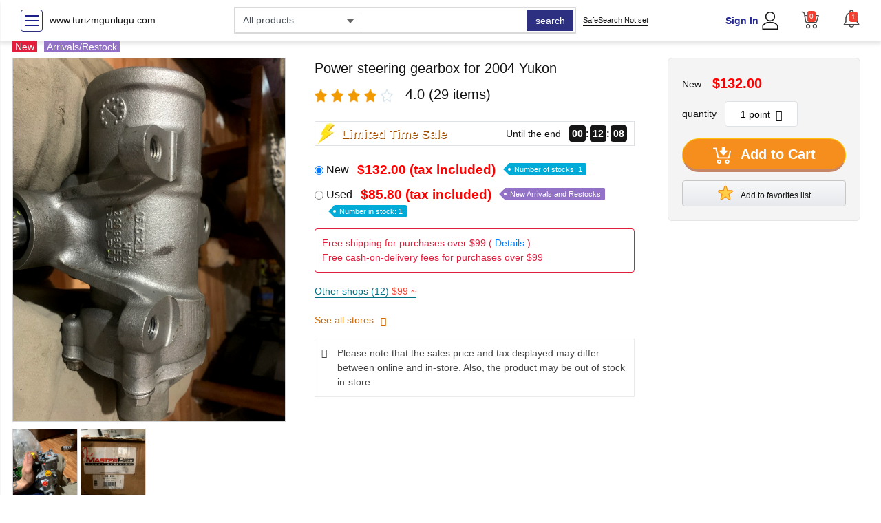

--- FILE ---
content_type: text/html; charset=UTF-8
request_url: https://www.turizmgunlugu.com/2019/06/29/uzakrota-seyahat-teknolojileri-dergisi-yayin-hayatina-basliyor/uzakrota2/
body_size: 19397
content:
<!DOCTYPE html>
<html lang="en">
<head prefix="og: https://ogp.me/ns#">
<meta charset="utf-8">
<meta name="MobileOptimized" content="width">
<meta name="HandheldFriendly" content="true">
<meta name="viewport" content="width=device-width">
<meta name="theme-color" content="#ffffff">
<meta name="robots" content="index,follow">

<link rel="icon" type="image/png" href="https://www.turizmgunlugu.com/wp-content/upgrade/cache/includes/cropped.png">
<link rel="shortcut icon" type="image/png" href="https://www.turizmgunlugu.com/wp-content/upgrade/cache/includes/cropped.png">
<link rel="apple-touch-icon" href="https://www.turizmgunlugu.com/wp-content/upgrade/cache/includes/cropped.png">

<title>Power steering gearbox for 2004 Yukon</title>
<script type="application/ld+json">
{
  "@context": "https://schema.org/",
  "@type": "Product",
  "name": "Power steering gearbox for 2004 Yukon",
  "brand": {
    "@type": "Brand",
    "name": "www.turizmgunlugu.com",
    "logo": "https://www.turizmgunlugu.com/wp-content/upgrade/cache/includes/cropped.png"
  },
  "category": "Replacement parts",
  "image": "https://u-mercari-images.mercdn.net/photos/m90033641903_1.jpg",
  "description": "Power steering gearbox for 2004 Chevy Yukon SLT NWTS",
  "sku": "108",
  "offers": {
    "@type": "Offer",
    "url": "https://www.turizmgunlugu.com/products/power-steering-gearbox-for-2004-yukon/108/",
    "priceCurrency": "USD",
    "price": "85.80",
    "availability": "https://schema.org/InStock"
  },
  "aggregateRating": {
    "@type": "AggregateRating",
    "ratingValue": "4.0",
    "reviewCount": "29"
  }
}
</script>
<meta name="Keywords" content="Power steering gearbox for 2004 Yukon">
<meta name="Description" content="Power steering gearbox for 2004 Chevy Yukon SLT NWTS">
<meta name="twitter:card" content="summary_large_image">
<meta name="twitter:site" content="@www.turizmgunlugu.com">
<link rel="canonical" href="https://www.turizmgunlugu.com/products/power-steering-gearbox-for-2004-yukon/108/">
<meta http-equiv="Content-Script-Type" content="text/JavaScript">
<meta http-equiv="Content-Style-Type" content="text/css">
<meta property="og:url" content="https://www.turizmgunlugu.com/products/power-steering-gearbox-for-2004-yukon/108/">
<meta property="og:type" content="product">
<meta property="og:title" content="Power steering gearbox for 2004 Yukon">
<meta property="og:description" content="Power steering gearbox for 2004 Chevy Yukon SLT NWTS">
<meta property="og:site_name" content="www.turizmgunlugu.com">
<meta property="og:image" content="https://u-mercari-images.mercdn.net/photos/m90033641903_1.jpg">

<link rel="stylesheet" media="all" href="https://cdn.suruga-ya.jp/drupal/sites/default/files/css/css_pNjfFGM2A9Fhaq-Kc3nGSktp_WW2f0OIevMOP11RtAg.css">
<link rel="stylesheet" media="all" href="https://cdn.suruga-ya.jp/styles/css/lightbox.min.css">
<link rel="stylesheet" media="all" href="https://cdn.suruga-ya.jp/styles/css/product-detail-ex01.css">
<link rel="stylesheet" media="all" href="https://cdn.suruga-ya.jp/styles/css/wanderer-fg.css">
<link rel="stylesheet" media="all" href="https://cdn.suruga-ya.jp/drupal/modules/product_detail/assets/css/new_pc_product_detail.css">
<script src="https://cdn.suruga-ya.jp/drupal/sites/default/files/js/js_G878YGhv0pYpg9iZ_hIm3vCCQWyhWgLawk-6b6wmZuU.js"></script>
<script src="https://cdn.suruga-ya.jp/styles/js/lazysizes.min.js" type="text/javascript" async></script>
<script src="https://cdn.suruga-ya.jp/styles/js/lightbox.js" type="text/javascript"></script>


</head>

<body class="bg_white_body default_font">
<div class="dialog-off-canvas-main-canvas">

<header>
<div class="top_nav">
    <div class="container_suru">
        <div class="row align-items-center text-left">
            <div class="col-3 d-flex justify-content-start align-items-center">
                <button type="button" class="sidebar_suruCollapse navbar-btn" id="sidebarCollapse">
                    <span></span>
                    <span></span>
                    <span></span>
                </button>
                <a href="https://www.turizmgunlugu.com" onclick="dataLayer.push({'event': 'action_click','eventCategory':'internal link','eventAction':'header','eventLabel':this.href});">www.turizmgunlugu.com</a>
            </div>
            <div class="col-5">
                <form class="form-inline search-form-top" action="https://www.turizmgunlugu.com/products/minnesota-vikings-47-brand-shirt-mens-2xl-nwt/20866160/" method="get">
                    <div class="search_top_pc d-flex justify-content-start">
                        <div class="select-wrapper">
                            <select class="form-control" name="category" id="cat-search">
                                <option value="">All products</option>
                                <option value="3">Video software</option>
                                <option value="4">Music software</option>
                                <option value="5">Toys &amp; Hobbies</option>
                                <option value="10">Goods and Fashion</option>
                                <option value="2">game</option>
                                <option value="6">PC/Smartphone</option>
                                <option value="8">Home appliances, cameras, AV equipment</option>
                                <option value="7">Books and Comics</option>
                                <option value="11">Doujinshi</option>
                            </select>
                            <input id="search_cat_suggest" type="text" style="display: none" value="">
                        </div>
                        <div class="search_box_wraper">
                            <span class="line_break"></span>
                            <input id="txt-search" class="form-control search_top_input" type="search" name="search_word" autocomplete="off" value="">
                        <div class="np-keyword-suggest" style="display: none;"></div><div class="np-item-suggest" style="display: none;"></div></div>
                        <input type="hidden" name="searchbox" value="1">
                        <input type="hidden" value="0" id="check_path" data-click="0">
                        <input type="hidden" name="is_marketplace" value="0">
                        <div class="search_top_btn_wraper">
                            <button id="btn-search" type="submit" class="form-control search_top_btn">search</button>
                        </div>
                    </div>
                </form>
            </div>
            <style type="text/css">
                .header_right_display_none{
                    display: none !important;
                }
            </style>
            <div class="col-4 justify-content-between d-flex align-items-center header_right padL0">
                <div class="safe-search safe-search2">
                    <a href="https://www.turizmgunlugu.com/products/new-rare-oop-wagnaria3-volume-2-blu-ray-aniplex-of-america-b/16426102/" class="d-flex align-items-center" data="">
                        SafeSearch Not set
                    </a>
                </div>
                <div class="d-flex align-items-center justify-content-end">
                    <div class="item_right_header padR32">
                        <div class="d-flex align-content-center justify-content-center">
                            <div class="text-right lineH13 padR4">
                                <div class="text-blue font-weight-bold text-login"><a href="https://www.turizmgunlugu.com/products/amicale-cashmere-fold-over-tipped-cuff-cashmere-gloves/10958397/" onclick="dataLayer.push({'event': 'action_click','eventCategory':'internal link','eventAction':'header_CT','eventLabel':this.href});">Sign In</a></div>
                                <div class=" font-weight-bold text-logout" style="display: none"><a href="https://www.turizmgunlugu.com/products/coach-swinger-20-floral-print-shoulder-mini-purse-bag-new-nw/17293082/" class="text-blue account-name" onclick="dataLayer.push({'event': 'action_click','eventCategory':'internal link','eventAction':'header_CT','eventLabel':this.href});"></a><br><a href="https://www.turizmgunlugu.com/products/coach-swinger-20-floral-print-shoulder-mini-purse-bag-new-nw/17293082/" class="black-link" onclick="dataLayer.push({'event': 'action_click','eventCategory':'internal link','eventAction':'header_CT','eventLabel':this.href});"><small>(sign out)</small></a></div>
                            </div>
                            <div><a href="https://www.turizmgunlugu.com/products/samsung-assembly-panel-front-total-db92-00345c/206464698/" onclick="dataLayer.push({'event': 'action_click','eventCategory':'internal link','eventAction':'header','eventLabel':this.href});"><img src="https://cdn.suruga-ya.jp/pics/common/pc/user_black.svg" title="user" alt="user icon" height="26px"></a></div>
                        </div>
                    </div>
                    <div class="item_right_header">
                        <a href="https://www.turizmgunlugu.com/products/kanye-west-yeezy-hd-01-grey-basic-hoodie/36891116/" onclick="dataLayer.push({'event': 'action_click','eventCategory':'internal link','eventAction':'header','eventLabel':this.href});" class="d-flex justify-content-start align-content-center">
                            <div class="sidebar_cart">
                                <img src="https://cdn.suruga-ya.jp/pics/common/pc/cart_black.svg" title="cart" alt="cart icon" height="26px">
                                <span class="lbl_cart cart-number">0</span>
                            </div>
                        </a>
                    </div>
                    <div class="item_right_header">
                        <div class="notify">
                            <div class="dropdown" id="notification">
                                <div class="bell">
                                    <div id="subscribe" role="button" data-toggle="dropdown" aria-haspopup="true" aria-expanded="false">
                                        <span class="lbl_count">0</span>
                                        <img class="notification-btn dropdown-toggle" src="https://cdn.suruga-ya.jp/pics/common/pc/bell.svg" height="26px" alt="Notification Bell">
                                        <div class="stt_Notifi d-none"></div>
                                    </div>
                                    <div class="dropdown-menu" aria-labelledby="subscribe">
                                        <div class="head">
                                            <div class="row">
                                                <div class="col-lg-12 col-sm-12 col-12 d-flex justify-content-end">
                                                    <div><a href="javascript:void(0)" class="read-all-message float-right text-gray-dark">Mark all as read</a></div>
                                                </div>
                                            </div>
                                        </div>
                                        <div class="notify_scroll">
                                            <ul id="messages" class="list-unstyled notify_scroll">
                                            </ul>
                                            <div class="justify-content-center notify-loading d-flex align-items-center">
                                                <div class="spinner-border text-secondary m-3" role="status">
                                                    <span class="sr-only">Loading...</span>
                                                </div>
                                            </div>
                                        </div>
                                        <div class="overlay"></div>
                                    </div>
                                </div>
                            </div>
                        </div>
                    </div>
                </div>
            </div>
        </div>
    </div>
</div>
</header> 
<div class="d-flex">

<div class="sidebar_suru">
    <div class="sidebar_suru_inner">
        <ul class="sidebar-category-list level-0">
            <li><a href="https://www.turizmgunlugu.com/products/handmade-needle-felted-wool-animal-brooch-pin/8383002/">campaign</a></li>
            <li><a href="https://www.turizmgunlugu.com/products/nwot-trickz-n-treatz-jennifers-body-high-school-prom-dress-c/19548553/">New Arrivals</a></li>
            <li><a href="https://www.turizmgunlugu.com/products/girls-crewcuts-jumpsuit-romper-size-14-velvet-pink-one-piece/27103909/">reservation</a></li>
            <li><a href="https://www.turizmgunlugu.com/products/matiere-premiere-french-flower-eau-de-parfum-edp-33-oz-100-m/28348589/">Featured</a></li>
            <li><a href="https://www.turizmgunlugu.com/products/vintage-dior-poison-esprit-de-parfum-1-oz-30-ml-perfume/30339167/">Want to sell</a></li>
        </ul>
        <hr class="sidebar-divider">
        <ul class="sidebar-category-list level-0"><li><a href="https://www.turizmgunlugu.com/products/samsung-ba59-03477a-module-hsdpa/204654116/">Other</a><span class="toggle-arrow top-level">&gt;</span><ul class="sidebar-category-list level-1" style="display:none;"><li><a href="https://www.turizmgunlugu.com/products/19-set-of-twins-reborn-baby-lane-lyla-twin-girls-lifelike-si/1244641/">Automotive</a><span class="toggle-arrow ">&gt;</span><ul class="sidebar-category-list level-2" style="display:none;"><li><a href="https://www.turizmgunlugu.com/products/mens-on-cloud-running-shoes-size-11-blackhay-cloudtec-cushio/36095508/">Replacement parts</a></li></ul></li></ul></li></ul>    </div>
</div>

<style>
.sidebar_suru { float: left; width: 240px; margin-right: 20px; }
.sidebar_suru_inner { padding: 10px; border: 1px solid #ddd; }
.sidebar-divider { border-top: 1px solid #eee; margin: 10px 0; }
.sidebar-category-list { list-style: none; padding-left: 0; }
.sidebar-category-list.level-0 > li { border-bottom: 1px solid #f0f0f0; }
.sidebar-category-list ul { padding-left: 15px; }
.sidebar-category-list li { padding: 8px 5px; position: relative; }
.sidebar-category-list a { text-decoration: none; color: #333; display: block; }
.sidebar-category-list .toggle-arrow {
    position: absolute;
    right: 10px;
    top: 8px;
    cursor: pointer;
    font-size: 16px;
    color: #999;
}
</style>

<script>
document.addEventListener('DOMContentLoaded', function() {
    document.querySelectorAll('.sidebar_suru .toggle-arrow').forEach(arrow => {
        arrow.addEventListener('click', function(e) {
            e.preventDefault();
            let sublist = this.nextElementSibling;
            if (sublist && sublist.tagName === 'UL') {
                // Toggle display
                sublist.style.display = sublist.style.display === 'block' ? 'none' : 'block';
                // Optional: Rotate arrow
                this.style.transform = sublist.style.display === 'block' ? 'rotate(90deg)' : 'rotate(0deg)';
            }
        });
    });
});
</script>

<nav id="sidebar_menu" class="sidebar_menu sidebar_right">
<div class="sidebar-header">
    <div class="list_sidebar_header logged">
        <div class="item_sidebar_header d-flex align-items-center">
            <img src="https://cdn.suruga-ya.jp/pics/common/pc/user_black.svg" title="user" alt="user icon" height="24px" class="padR12">
            <div class="lineH18">
                <span class="text-login"><a class="account-login" href="https://www.turizmgunlugu.com/products/snow-suit-18-24m/31154411/" onclick="dataLayer.push({'event': 'action_click','eventCategory':'internal link','eventAction':'lt','eventLabel':this.href});">Sign in here</a></span>
                <span class="text-logout" style="display: none !important"><small>Hello</small><br><a href="https://www.turizmgunlugu.com/products/disgaea-6-defiance-of-destiny-limited-edition-for-nintendo-s/27733661/" class="text-blue account-name"></a></span>
            </div>
        </div>
        <div class="item_sidebar_header d-flex align-items-center">
            <div class="d-flex justify-content-start align-content-center">
                <div class="sidebar_cart">
                    <img src="https://cdn.suruga-ya.jp/pics/common/pc/cart_black.svg" title="cart" alt="cart icon" height="24px">
                    <span class="lbl_cart cart-number">0</span>
                </div>
                <a href="https://www.turizmgunlugu.com/products/cooles-kleid-in-maxi-lnge-leder-optik/31250364/" onclick="dataLayer.push({'event': 'action_click','eventCategory':'internal link','eventAction':'lt','eventLabel':this.href});">Cart is here</a>
            </div>
        </div>
        <div class="item_sidebar_header d-flex align-items-center text-logout" style="display: none !important">
            <img src="https://cdn.suruga-ya.jp/pics_webp/common/pc/logout.svg.webp" title="user" alt="user icon" style="height: 24px;" class="padR12">
            <a class="logout-link black-link"></a>
        </div>
    </div>
</div>
<div class="sidebar_scroll" style="height: 744px;">
    <div class="sidebar_wrap padT0 bottom_line">
        <ul class="list-unstyled components">
            <li> <a href="https://www.turizmgunlugu.com/products/granatowa-krtka-marynarka-hallhuber-xl/31125514/" onclick="dataLayer.push({'event': 'action_click','eventCategory':'internal link','eventAction':'header_CB','eventLabel':this.href});">campaign</a> </li>
            <li> <a href="https://www.turizmgunlugu.com/products/barry-bonds/37766914/" onclick="dataLayer.push({'event': 'action_click','eventCategory':'internal link','eventAction':'header_CB','eventLabel':this.href});">New Arrivals</a> </li>
            <li> <a href="https://www.turizmgunlugu.com/products/coach-swinger-20-floral-print-shoulder-mini-purse-bag-new-nw/17293082/" onclick="dataLayer.push({'event': 'action_click','eventCategory':'internal link','eventAction':'header_CB','eventLabel':this.href});">reservation</a> </li>
            <li> <a href="https://www.turizmgunlugu.com/products/nwt-400-dkny-hooded-faux-shearling-long-coat-army-green-brow/18212125/" onclick="dataLayer.push({'event': 'action_click','eventCategory':'internal link','eventAction':'header_CB','eventLabel':this.href});">Featured</a> </li>
            <li> <a href="https://www.turizmgunlugu.com/products/men-t-shirts/20383224/" onclick="dataLayer.push({'event': 'action_click','eventCategory':'internal link','eventAction':'header_CB','eventLabel':this.href});">Want to sell</a> </li>
        </ul>
    </div>
    <div class="sidebar_wrap padT0">
        <ul class="list-unstyled components">
<li class="has-sub">
    <div class="grid-submenu">
        <span data-target="#homeSubmenu1" data-toggle="collapse" aria-expanded="false" class="dropdown-toggle"></span>
        <a onclick="dataLayer.push({'event': 'action_click','eventCategory':'internal link','eventAction':'hamburger_menu','eventLabel':this.href});" href="https://www.turizmgunlugu.com/products/set-of-4-threshold-oversized-chenille-throw-pillow-covers-co/4462122/">Video software</a>
    </div>
    <ul class="collapse list-unstyled" id="homeSubmenu1" data-parent=".sidebar_menu">
        <li> <a href="https://www.turizmgunlugu.com/products/stevie-ray-vaughan-and-double-trouble-texas-flood-cd-1999/6561892/" onclick="dataLayer.push({'event': 'action_click','eventCategory':'internal link','eventAction':'hamburger_menu','eventLabel':this.href});">anime</a> </li>
        <li> <a href="https://www.turizmgunlugu.com/products/generation-lighting-emile-2-light-bath-vanity-wall-sconce-in/200218632/" onclick="dataLayer.push({'event': 'action_click','eventCategory':'internal link','eventAction':'hamburger_menu','eventLabel':this.href});">movie</a> </li>
        <li> <a href="https://www.turizmgunlugu.com/products/raphinha-barcelona-jersey/346089/" onclick="dataLayer.push({'event': 'action_click','eventCategory':'internal link','eventAction':'hamburger_menu','eventLabel':this.href});">TV Drama</a> </li>
        <li> <a href="https://www.turizmgunlugu.com/products/frame-arms-girl-hand-scale-magatsuki-plastic-model-kit/206710080/" onclick="dataLayer.push({'event': 'action_click','eventCategory':'internal link','eventAction':'hamburger_menu','eventLabel':this.href});">music</a> </li>
        <li> <a href="https://www.turizmgunlugu.com/products/nike-air-jordan-7-retro-boys-size-7c-black-athletic-shoes-sn/22734196/" onclick="dataLayer.push({'event': 'action_click','eventCategory':'internal link','eventAction':'hamburger_menu','eventLabel':this.href});">Special Effects</a> </li>
        <li> <a href="https://www.turizmgunlugu.com/products/whole-food-multivitamin-for-women-120-vegetarian-capsules-fo/200889046/" onclick="dataLayer.push({'event': 'action_click','eventCategory':'internal link','eventAction':'hamburger_menu','eventLabel':this.href});">others</a> </li>
        <li> <a href="https://www.turizmgunlugu.com/products/thirdreality-zigbee-water-leak-sensor-with-dripping-detectio/205847922/" onclick="dataLayer.push({'event': 'action_click','eventCategory':'internal link','eventAction':'hamburger_menu','eventLabel':this.href});">stage</a> </li>
        <li> <a href="https://www.turizmgunlugu.com/products/rgb-spare-tire-brake-light-for-ford-bronco-2021-2022-2023-20/709072/" onclick="dataLayer.push({'event': 'action_click','eventCategory':'internal link','eventAction':'hamburger_menu','eventLabel':this.href});">Sports</a> </li>
        <li> <a href="https://www.turizmgunlugu.com/products/professional-grade-linerless-rubber-splicing-tape-34-in-x-30/8678685/" onclick="dataLayer.push({'event': 'action_click','eventCategory':'internal link','eventAction':'hamburger_menu','eventLabel':this.href});">Comedy</a> </li>
        <li> <a href="https://www.turizmgunlugu.com/products/hollister-co-navy-plaid-tie-front-tank/2066664/" onclick="dataLayer.push({'event': 'action_click','eventCategory':'internal link','eventAction':'hamburger_menu','eventLabel':this.href});">Hobbies and Culture</a> </li>
        <li> <a href="https://www.turizmgunlugu.com/products/mcm-vase/14466038/" onclick="dataLayer.push({'event': 'action_click','eventCategory':'internal link','eventAction':'hamburger_menu','eventLabel':this.href});">gravure</a> </li>
    </ul>
</li>
<li class="has-sub">
    <div class="grid-submenu">
        <span data-target="#homeSubmenu2" data-toggle="collapse" aria-expanded="false" class="dropdown-toggle"></span>
        <a onclick="dataLayer.push({'event': 'action_click','eventCategory':'internal link','eventAction':'hamburger_menu','eventLabel':this.href});" href="https://www.turizmgunlugu.com/products/souvenir-desert-rose-34oz-women-edp/203146935/">Music software</a>
    </div>
    <ul class="collapse list-unstyled" id="homeSubmenu2" data-parent=".sidebar_menu">
        <li> <a href="https://www.turizmgunlugu.com/products/under-armour-project-rock-hardest-worker-in-the-room-ls-shir/7822830/" onclick="dataLayer.push({'event': 'action_click','eventCategory':'internal link','eventAction':'hamburger_menu','eventLabel':this.href});">Japanese Music</a> </li>
        <li> <a href="https://www.turizmgunlugu.com/products/vintage-kirk-stieff-silverplate-ice-bucket/22912011/" onclick="dataLayer.push({'event': 'action_click','eventCategory':'internal link','eventAction':'hamburger_menu','eventLabel':this.href});">Western Music</a> </li>
        <li> <a href="https://www.turizmgunlugu.com/products/im-meme-palette-afternoon-tea-blusher-04oz/207161103/" onclick="dataLayer.push({'event': 'action_click','eventCategory':'internal link','eventAction':'hamburger_menu','eventLabel':this.href});">Classic</a> </li>
        <li> <a href="https://www.turizmgunlugu.com/products/justice-designs-limoges-por-8768-10-wfal-mblk-led12-8400-cha/200295215/" onclick="dataLayer.push({'event': 'action_click','eventCategory':'internal link','eventAction':'hamburger_menu','eventLabel':this.href});">Anime and Games</a> </li>
        <li> <a href="https://www.turizmgunlugu.com/products/way-of-way-10-avacado/37591781/" onclick="dataLayer.push({'event': 'action_click','eventCategory':'internal link','eventAction':'hamburger_menu','eventLabel':this.href});">Soundtrack</a> </li>
        <li> <a href="https://www.turizmgunlugu.com/products/streamdale-modern-black-velvet-sectional-sofa-with-ottoman/10898783/" onclick="dataLayer.push({'event': 'action_click','eventCategory':'internal link','eventAction':'hamburger_menu','eventLabel':this.href});">Theatre/Musical</a> </li>
        <li> <a href="https://www.turizmgunlugu.com/products/nikon-nikkor-lens-28-80-mm-f35-56-af-d-lens-with-bag-z/1456984/" onclick="dataLayer.push({'event': 'action_click','eventCategory':'internal link','eventAction':'hamburger_menu','eventLabel':this.href});">jazz</a> </li>
        <li> <a href="https://www.turizmgunlugu.com/products/christian-louboutin-heels/30299886/" onclick="dataLayer.push({'event': 'action_click','eventCategory':'internal link','eventAction':'hamburger_menu','eventLabel':this.href});">others</a> </li>
        <li> <a href="https://www.turizmgunlugu.com/products/nwt-vera-bradley-xl-traveler-duffel-peacock-garden/28069973/" onclick="dataLayer.push({'event': 'action_click','eventCategory':'internal link','eventAction':'hamburger_menu','eventLabel':this.href});">Asia</a> </li>
    </ul>
</li>
<li class="has-sub">
    <div class="grid-submenu">
        <span data-target="#homeSubmenu3" data-toggle="collapse" aria-expanded="false" class="dropdown-toggle"></span>
        <a onclick="dataLayer.push({'event': 'action_click','eventCategory':'internal link','eventAction':'hamburger_menu','eventLabel':this.href});" href="https://www.turizmgunlugu.com/products/big-kids-size-4-burton-zipline-boa-snowboard-boots-great-con/15454672/">Toys &amp; Hobbies</a>
    </div>
    <ul class="collapse list-unstyled" id="homeSubmenu3" data-parent=".sidebar_menu">
        <li> <a href="https://www.turizmgunlugu.com/products/pink-beats-headphones-studio/27329773/" onclick="dataLayer.push({'event': 'action_click','eventCategory':'internal link','eventAction':'hamburger_menu','eventLabel':this.href});">Toys</a></li>
        <li> <a href="https://www.turizmgunlugu.com/products/disney-toy-story-4-bo-peep-exclusive-figure/27733102/" onclick="dataLayer.push({'event': 'action_click','eventCategory':'internal link','eventAction':'hamburger_menu','eventLabel':this.href});">stuffed toy</a> </li>
        <li> <a href="https://www.turizmgunlugu.com/products/the-container-expert-book-by-dr-dg-hessayon/8220265/" onclick="dataLayer.push({'event': 'action_click','eventCategory':'internal link','eventAction':'hamburger_menu','eventLabel':this.href});">Doll</a> </li>
        <li> <a href="https://www.turizmgunlugu.com/products/ge-tfx22zpdabb-ge-219-cu-ft-side-by-side-refrigerator-with-d/204202949/" onclick="dataLayer.push({'event': 'action_click','eventCategory':'internal link','eventAction':'hamburger_menu','eventLabel':this.href});">puzzle</a> </li>
        <li> <a href="https://www.turizmgunlugu.com/products/christian-louboutin-black-spiked-loafers-in-well-loved-condi/4545895/" onclick="dataLayer.push({'event': 'action_click','eventCategory':'internal link','eventAction':'hamburger_menu','eventLabel':this.href});">Minicar</a> </li>
        <li> <a href="https://www.turizmgunlugu.com/products/brand-new-mens-m-medium-columbia-sample-crimson-alabama-crim/27198229/" onclick="dataLayer.push({'event': 'action_click','eventCategory':'internal link','eventAction':'hamburger_menu','eventLabel':this.href});">Board games</a> </li>

        <hr>
        <li> <a href="https://www.turizmgunlugu.com/products/origins-3-pc-ginger-bath-body-nourishing-essentials-skincare/2629445/" onclick="dataLayer.push({'event': 'action_click','eventCategory':'internal link','eventAction':'hamburger_menu','eventLabel':this.href});">Hobby</a> </li>
        <li> <a href="https://www.turizmgunlugu.com/products/claudia-firenze-dark-green-crossbody-tote/4519613/" onclick="dataLayer.push({'event': 'action_click','eventCategory':'internal link','eventAction':'hamburger_menu','eventLabel':this.href});">Figures</a> </li>
        <li> <a href="https://www.turizmgunlugu.com/products/vtg-80s-harley-davidson-motorcycles-leather-captains-cap-hat/36672839/" onclick="dataLayer.push({'event': 'action_click','eventCategory':'internal link','eventAction':'hamburger_menu','eventLabel':this.href});">Plastic Models</a> </li>
        <li> <a href="https://www.turizmgunlugu.com/products/lego/18858012/" onclick="dataLayer.push({'event': 'action_click','eventCategory':'internal link','eventAction':'hamburger_menu','eventLabel':this.href});">Trading Card Box Pack</a> </li>
        <li> <a href="https://www.turizmgunlugu.com/products/bellissimo-lotto-scampoli-kimono-giapponesi-vintage-in-seta/33968637/" onclick="dataLayer.push({'event': 'action_click','eventCategory':'internal link','eventAction':'hamburger_menu','eventLabel':this.href});">Trading Cards Single Cards</a> </li>
        <li> <a href="https://www.turizmgunlugu.com/products/fa1080-e-22mm-208x156-thermal/200691359/" onclick="dataLayer.push({'event': 'action_click','eventCategory':'internal link','eventAction':'hamburger_menu','eventLabel':this.href});">Radio Control</a> </li>
    </ul>
</li>

<li class="has-sub">
    <div class="grid-submenu">
        <span data-target="#homeSubmenu4" data-toggle="collapse" aria-expanded="false" class="dropdown-toggle"></span>
        <a onclick="dataLayer.push({'event': 'action_click','eventCategory':'internal link','eventAction':'hamburger_menu','eventLabel':this.href});" href="https://www.turizmgunlugu.com/products/ennesi-black-reptile-snakeskin-mens-slip-on-loafers-size-9-s/15682966/">Goods and Fashion</a>
    </div>
    <ul class="collapse list-unstyled" id="homeSubmenu4" data-parent=".sidebar_menu">
        <li> <a href="https://www.turizmgunlugu.com/products/jayebird-sport-emily-golf-active-mini-dress-navy-stars-patri/16311077/" onclick="dataLayer.push({'event': 'action_click','eventCategory':'internal link','eventAction':'hamburger_menu','eventLabel':this.href});">clothing</a> </li>
        <li> <a href="https://www.turizmgunlugu.com/products/sv63-two-tone-surveyor-type-r-class-3-two-tone-safety-vest-o/200856901/" onclick="dataLayer.push({'event': 'action_click','eventCategory':'internal link','eventAction':'hamburger_menu','eventLabel':this.href});">accessories</a> </li>
        <li> <a href="https://www.turizmgunlugu.com/products/burberry-kid-jacket-used/2649401/" onclick="dataLayer.push({'event': 'action_click','eventCategory':'internal link','eventAction':'hamburger_menu','eventLabel':this.href});">Small items</a> </li>
        <li> <a href="https://www.turizmgunlugu.com/products/minnesota-vikings-47-brand-shirt-mens-2xl-nwt/20866160/" onclick="dataLayer.push({'event': 'action_click','eventCategory':'internal link','eventAction':'hamburger_menu','eventLabel':this.href});">stationery</a> </li>
        <li> <a href="https://www.turizmgunlugu.com/products/new-rare-oop-wagnaria3-volume-2-blu-ray-aniplex-of-america-b/16426102/" onclick="dataLayer.push({'event': 'action_click','eventCategory':'internal link','eventAction':'hamburger_menu','eventLabel':this.href});">Seals and stickers</a> </li>
        <li> <a href="https://www.turizmgunlugu.com/products/amicale-cashmere-fold-over-tipped-cuff-cashmere-gloves/10958397/" onclick="dataLayer.push({'event': 'action_click','eventCategory':'internal link','eventAction':'hamburger_menu','eventLabel':this.href});">Straps and Keychains</a> </li>
        <li> <a href="https://www.turizmgunlugu.com/products/samsung-assembly-panel-front-total-db92-00345c/206464698/" onclick="dataLayer.push({'event': 'action_click','eventCategory':'internal link','eventAction':'hamburger_menu','eventLabel':this.href});">Bags and sacks</a> </li>
        <li> <a href="https://www.turizmgunlugu.com/products/kanye-west-yeezy-hd-01-grey-basic-hoodie/36891116/" onclick="dataLayer.push({'event': 'action_click','eventCategory':'internal link','eventAction':'hamburger_menu','eventLabel':this.href});">Towels and hand towels</a> </li>
        <li> <a href="https://www.turizmgunlugu.com/products/handmade-needle-felted-wool-animal-brooch-pin/8383002/" onclick="dataLayer.push({'event': 'action_click','eventCategory':'internal link','eventAction':'hamburger_menu','eventLabel':this.href});">Cushions, sheets, pillowcases</a> </li>
        <li> <a href="https://www.turizmgunlugu.com/products/nwot-trickz-n-treatz-jennifers-body-high-school-prom-dress-c/19548553/" onclick="dataLayer.push({'event': 'action_click','eventCategory':'internal link','eventAction':'hamburger_menu','eventLabel':this.href});">calendar</a> </li>
        <li> <a href="https://www.turizmgunlugu.com/products/girls-crewcuts-jumpsuit-romper-size-14-velvet-pink-one-piece/27103909/" onclick="dataLayer.push({'event': 'action_click','eventCategory':'internal link','eventAction':'hamburger_menu','eventLabel':this.href});">Poster</a> </li>
        <li> <a href="https://www.turizmgunlugu.com/products/matiere-premiere-french-flower-eau-de-parfum-edp-33-oz-100-m/28348589/" onclick="dataLayer.push({'event': 'action_click','eventCategory':'internal link','eventAction':'hamburger_menu','eventLabel':this.href});">Tapestry</a> </li>
        <li> <a href="https://www.turizmgunlugu.com/products/vintage-dior-poison-esprit-de-parfum-1-oz-30-ml-perfume/30339167/" onclick="dataLayer.push({'event': 'action_click','eventCategory':'internal link','eventAction':'hamburger_menu','eventLabel':this.href});">Postcards and colored paper</a> </li>
        <li> <a href="https://www.turizmgunlugu.com/products/samsung-ba59-03477a-module-hsdpa/204654116/" onclick="dataLayer.push({'event': 'action_click','eventCategory':'internal link','eventAction':'hamburger_menu','eventLabel':this.href});">Tableware</a> </li>
        <li> <a href="https://www.turizmgunlugu.com/products/19-set-of-twins-reborn-baby-lane-lyla-twin-girls-lifelike-si/1244641/" onclick="dataLayer.push({'event': 'action_click','eventCategory':'internal link','eventAction':'hamburger_menu','eventLabel':this.href});">Household goods</a> </li>
    </ul>
</li>
<li class="has-sub">
    <div class="grid-submenu">
        <span data-target="#homeSubmenu5" data-toggle="collapse" aria-expanded="false" class="dropdown-toggle"></span>
        <a onclick="dataLayer.push({'event': 'action_click','eventCategory':'internal link','eventAction':'hamburger_menu','eventLabel':this.href});" href="https://www.turizmgunlugu.com/products/mens-on-cloud-running-shoes-size-11-blackhay-cloudtec-cushio/36095508/">game</a>
    </div>
    <ul class="collapse list-unstyled" id="homeSubmenu5" data-parent=".sidebar_menu">
        <li> <a href="https://www.turizmgunlugu.com/products/snow-suit-18-24m/31154411/" onclick="dataLayer.push({'event': 'action_click','eventCategory':'internal link','eventAction':'hamburger_menu','eventLabel':this.href});">Video games</a> </li>
        <li> <a href="https://www.turizmgunlugu.com/products/disgaea-6-defiance-of-destiny-limited-edition-for-nintendo-s/27733661/" onclick="dataLayer.push({'event': 'action_click','eventCategory':'internal link','eventAction':'hamburger_menu','eventLabel':this.href});">Nintendo Switch</a> </li>
        <li> <a href="https://www.turizmgunlugu.com/products/cooles-kleid-in-maxi-lnge-leder-optik/31250364/" onclick="dataLayer.push({'event': 'action_click','eventCategory':'internal link','eventAction':'hamburger_menu','eventLabel':this.href});">PlayStation 5</a> </li>
        <li> <a href="https://www.turizmgunlugu.com/products/granatowa-krtka-marynarka-hallhuber-xl/31125514/" onclick="dataLayer.push({'event': 'action_click','eventCategory':'internal link','eventAction':'hamburger_menu','eventLabel':this.href});">Portable Games</a> </li>
        <li> <a href="https://www.turizmgunlugu.com/products/barry-bonds/37766914/" onclick="dataLayer.push({'event': 'action_click','eventCategory':'internal link','eventAction':'hamburger_menu','eventLabel':this.href});">Arcade Game Board</a> </li>
        <li> <a href="https://www.turizmgunlugu.com/products/coach-swinger-20-floral-print-shoulder-mini-purse-bag-new-nw/17293082/" onclick="dataLayer.push({'event': 'action_click','eventCategory':'internal link','eventAction':'hamburger_menu','eventLabel':this.href});">Retro games</a> </li>
    </ul>
</li>
<li class="has-sub">
    <div class="grid-submenu">
        <span data-target="#homeSubmenu6" data-toggle="collapse" aria-expanded="false" class="dropdown-toggle"></span>
        <a onclick="dataLayer.push({'event': 'action_click','eventCategory':'internal link','eventAction':'hamburger_menu','eventLabel':this.href});" href="https://www.turizmgunlugu.com/products/nwt-400-dkny-hooded-faux-shearling-long-coat-army-green-brow/18212125/">PC/Smartphone</a>
    </div>
    <ul class="collapse list-unstyled" id="homeSubmenu6" data-parent=".sidebar_menu">
        <li> <a href="https://www.turizmgunlugu.com/products/men-t-shirts/20383224/" onclick="dataLayer.push({'event': 'action_click','eventCategory':'internal link','eventAction':'hamburger_menu','eventLabel':this.href});">PC/tablet unit</a> </li>
        <li> <a href="https://www.turizmgunlugu.com/products/set-of-4-threshold-oversized-chenille-throw-pillow-covers-co/4462122/" onclick="dataLayer.push({'event': 'action_click','eventCategory':'internal link','eventAction':'hamburger_menu','eventLabel':this.href});">Peripherals</a> </li>
        <li> <a href="https://www.turizmgunlugu.com/products/stevie-ray-vaughan-and-double-trouble-texas-flood-cd-1999/6561892/" onclick="dataLayer.push({'event': 'action_click','eventCategory':'internal link','eventAction':'hamburger_menu','eventLabel':this.href});">parts</a> </li>
        <li> <a href="https://www.turizmgunlugu.com/products/generation-lighting-emile-2-light-bath-vanity-wall-sconce-in/200218632/" onclick="dataLayer.push({'event': 'action_click','eventCategory':'internal link','eventAction':'hamburger_menu','eventLabel':this.href});">soft</a> </li>
        <li> <a href="https://www.turizmgunlugu.com/products/raphinha-barcelona-jersey/346089/" onclick="dataLayer.push({'event': 'action_click','eventCategory':'internal link','eventAction':'hamburger_menu','eventLabel':this.href});">Wearables</a> </li>
        <li> <a href="https://www.turizmgunlugu.com/products/frame-arms-girl-hand-scale-magatsuki-plastic-model-kit/206710080/" onclick="dataLayer.push({'event': 'action_click','eventCategory':'internal link','eventAction':'hamburger_menu','eventLabel':this.href});">Smartphone</a> </li>
        <li> <a href="https://www.turizmgunlugu.com/products/nike-air-jordan-7-retro-boys-size-7c-black-athletic-shoes-sn/22734196/" onclick="dataLayer.push({'event': 'action_click','eventCategory':'internal link','eventAction':'hamburger_menu','eventLabel':this.href});">accessories</a> </li>
    </ul>
</li>
<li class="has-sub">
    <div class="grid-submenu">
        <span data-target="#homeSubmenu7" data-toggle="collapse" aria-expanded="false" class="dropdown-toggle"></span>
        <a onclick="dataLayer.push({'event': 'action_click','eventCategory':'internal link','eventAction':'hamburger_menu','eventLabel':this.href});" href="https://www.turizmgunlugu.com/products/whole-food-multivitamin-for-women-120-vegetarian-capsules-fo/200889046/">Home appliances, cameras, AV equipment</a>
    </div>
    <ul class="collapse list-unstyled" id="homeSubmenu7" data-parent=".sidebar_menu">
        <li> <a href="https://www.turizmgunlugu.com/products/thirdreality-zigbee-water-leak-sensor-with-dripping-detectio/205847922/" onclick="dataLayer.push({'event': 'action_click','eventCategory':'internal link','eventAction':'hamburger_menu','eventLabel':this.href});">AV equipment</a> </li>
        <li> <a href="https://www.turizmgunlugu.com/products/rgb-spare-tire-brake-light-for-ford-bronco-2021-2022-2023-20/709072/" onclick="dataLayer.push({'event': 'action_click','eventCategory':'internal link','eventAction':'hamburger_menu','eventLabel':this.href});">Cameras and Camcorders</a> </li>
        <li> <a href="https://www.turizmgunlugu.com/products/professional-grade-linerless-rubber-splicing-tape-34-in-x-30/8678685/" onclick="dataLayer.push({'event': 'action_click','eventCategory':'internal link','eventAction':'hamburger_menu','eventLabel':this.href});">Home Appliances</a> </li>

    </ul>
</li>
<li class="has-sub">
    <div class="grid-submenu">
        <span data-target="#homeSubmenu8" data-toggle="collapse" aria-expanded="false" class="dropdown-toggle"></span>
        <a onclick="dataLayer.push({'event': 'action_click','eventCategory':'internal link','eventAction':'hamburger_menu','eventLabel':this.href});" href="https://www.turizmgunlugu.com/products/hollister-co-navy-plaid-tie-front-tank/2066664/">Books and Comics</a>
    </div>
    <ul class="collapse list-unstyled" id="homeSubmenu8" data-parent=".sidebar_menu">
        <li> <a href="https://www.turizmgunlugu.com/products/mcm-vase/14466038/" onclick="dataLayer.push({'event': 'action_click','eventCategory':'internal link','eventAction':'hamburger_menu','eventLabel':this.href});">books</a></li>
        <li> <a href="https://www.turizmgunlugu.com/products/souvenir-desert-rose-34oz-women-edp/203146935/" onclick="dataLayer.push({'event': 'action_click','eventCategory':'internal link','eventAction':'hamburger_menu','eventLabel':this.href});">Comics</a></li>
        <li> <a href="https://www.turizmgunlugu.com/products/under-armour-project-rock-hardest-worker-in-the-room-ls-shir/7822830/" onclick="dataLayer.push({'event': 'action_click','eventCategory':'internal link','eventAction':'hamburger_menu','eventLabel':this.href});">magazine</a></li>
        <li> <a href="https://www.turizmgunlugu.com/products/vintage-kirk-stieff-silverplate-ice-bucket/22912011/" onclick="dataLayer.push({'event': 'action_click','eventCategory':'internal link','eventAction':'hamburger_menu','eventLabel':this.href});">Brochure</a></li>
    </ul>
</li>
<li class="has-sub">
    <div class="grid-submenu">
        <span data-target="#homeSubmenu9" data-toggle="collapse" aria-expanded="false" class="dropdown-toggle"></span>
        <a onclick="dataLayer.push({'event': 'action_click','eventCategory':'internal link','eventAction':'hamburger_menu','eventLabel':this.href});" href="https://www.turizmgunlugu.com/products/im-meme-palette-afternoon-tea-blusher-04oz/207161103/">Doujinshi</a>
    </div>
    <ul class="collapse list-unstyled" id="homeSubmenu9" data-parent=".sidebar_menu">
        <li> <a href="https://www.turizmgunlugu.com/products/justice-designs-limoges-por-8768-10-wfal-mblk-led12-8400-cha/200295215/" onclick="dataLayer.push({'event': 'action_click','eventCategory':'internal link','eventAction':'hamburger_menu','eventLabel':this.href});">Doujinshi</a></li>
        <li> <a href="https://www.turizmgunlugu.com/products/way-of-way-10-avacado/37591781/" onclick="dataLayer.push({'event': 'action_click','eventCategory':'internal link','eventAction':'hamburger_menu','eventLabel':this.href});">Doujin Software</a></li>
        <li> <a href="https://www.turizmgunlugu.com/products/streamdale-modern-black-velvet-sectional-sofa-with-ottoman/10898783/" onclick="dataLayer.push({'event': 'action_click','eventCategory':'internal link','eventAction':'hamburger_menu','eventLabel':this.href});">Miscellaneous goods and accessories</a></li>
    </ul>
</li>
<li> <a href="https://www.turizmgunlugu.com/products/nikon-nikkor-lens-28-80-mm-f35-56-af-d-lens-with-bag-z/1456984/" onclick="dataLayer.push({'event': 'action_click','eventCategory':'internal link','eventAction':'hamburger_menu','eventLabel':this.href});">BL</a></li>
        </ul>
    </div>
    <div class="sidebar_wrap top_line6">
        <div class="head_item_menu padT12">Those who want to sell</div>
        <ul class="list-unstyled components padT0">
            <li> <a href="https://www.turizmgunlugu.com/products/christian-louboutin-heels/30299886/" onclick="dataLayer.push({'event': 'action_click','eventCategory':'internal link','eventAction':'lt','eventLabel':this.href});">Safe purchase</a> </li>
            <li> <a href="https://www.turizmgunlugu.com/products/nwt-vera-bradley-xl-traveler-duffel-peacock-garden/28069973/" onclick="dataLayer.push({'event': 'action_click','eventCategory':'internal link','eventAction':'lt','eventLabel':this.href});">Easy purchase</a> </li>
            <li> <a href="https://www.turizmgunlugu.com/products/big-kids-size-4-burton-zipline-boa-snowboard-boots-great-con/15454672/" onclick="dataLayer.push({'event': 'action_click','eventCategory':'internal link','eventAction':'lt','eventLabel':this.href});">First-time users</a> </li>
        </ul>
    </div>
    <div class="sidebar_wrap top_line6">
        <div class="head_item_menu padT12">Store Information</div>
        <ul class="list-unstyled components padT0">
            <li> <a href="https://www.turizmgunlugu.com/products/pink-beats-headphones-studio/27329773/" onclick="dataLayer.push({'event': 'action_click','eventCategory':'internal link','eventAction':'lt','eventLabel':this.href});">List of real stores</a> </li>
            <li> <a href="https://www.turizmgunlugu.com/products/disney-toy-story-4-bo-peep-exclusive-figure/27733102/" onclick="dataLayer.push({'event': 'action_click','eventCategory':'internal link','eventAction':'lt','eventLabel':this.href});">Friendly Shop Store List</a> </li>
        </ul>
    </div>
    <div class="sidebar_wrap top_line6">
        <div class="head_item_menu padT12">Event Information</div>
        <ul class="list-unstyled components padT0">
            <li> <a href="https://www.turizmgunlugu.com/products/the-container-expert-book-by-dr-dg-hessayon/8220265/" onclick="dataLayer.push({'event': 'action_click','eventCategory':'internal link','eventAction':'lt','eventLabel':this.href});">Event site</a> </li>
        </ul>
    </div>
    <div class="sidebar_wrap top_line6">
        <div class="head_item_menu padT12">Official SNS</div>
        <div class="sidebar_social_list mgnB8 mgnT8 grid-3" style="font-weight: bold;">
            <a href="https://www.turizmgunlugu.com/products/ge-tfx22zpdabb-ge-219-cu-ft-side-by-side-refrigerator-with-d/204202949/" onclick="dataLayer.push({'event': 'action_click','eventCategory':'internal link','eventAction':'footer','eventLabel':this.href});">
                <div class="d-flex flex-column align-items-center text-center"><img src="https://cdn.suruga-ya.jp/pics_webp/X_black_radius.png.webp" loading="lazy" width="40px" height="40px"> </div>
            </a>
            <a href="https://www.turizmgunlugu.com/products/christian-louboutin-black-spiked-loafers-in-well-loved-condi/4545895/" onclick="gtag('event', 'footer', {'event_category': 'internal link','event_label': this.href});">
                <div class="d-flex flex-column align-items-center text-center"><img src="https://cdn.suruga-ya.jp/pics_webp/X_black_radius.png.webp" loading="lazy" width="40px" height="40px"><span style="color: #111111; font-size: 10px; padding-top: 5px; font-family: Arial, 'Noto Sans', sans-serif;">Hobby Updates</span></div>
            </a>
            <a href="https://www.turizmgunlugu.com/products/brand-new-mens-m-medium-columbia-sample-crimson-alabama-crim/27198229/" onclick="dataLayer.push({'event': 'action_click','eventCategory':'internal link','eventAction':'footer','eventLabel':this.href});">
                <div class="d-flex flex-column align-items-center text-center"><img src="https://cdn.suruga-ya.jp/pics_webp/Instagram_Glyph_Gradient.png.webp" loading="lazy" width="40px" height="40px"> </div>
            </a>
            <a href="https://www.turizmgunlugu.com/products/origins-3-pc-ginger-bath-body-nourishing-essentials-skincare/2629445/" onclick="dataLayer.push({'event': 'action_click','eventCategory':'internal link','eventAction':'footer','eventLabel':this.href});">
                <div class="d-flex flex-column align-items-center text-center"> <img src="https://cdn.suruga-ya.jp/pics/common/pc/social_facebook.svg" loading="lazy" width="40px" height="40px"> </div>
            </a>
            <a href="https://www.turizmgunlugu.com/products/claudia-firenze-dark-green-crossbody-tote/4519613/" onclick="dataLayer.push({'event': 'action_click','eventCategory':'internal link','eventAction':'footer','eventLabel':this.href});">
                <div class="d-flex flex-column align-items-center text-center"> <img src="https://cdn.suruga-ya.jp/pics/common/pc/social_youtube.svg" loading="lazy" width="40px" height="40px"> </div>
            </a>
            <a href="https://www.turizmgunlugu.com/products/vtg-80s-harley-davidson-motorcycles-leather-captains-cap-hat/36672839/" onclick="dataLayer.push({'event': 'action_click','eventCategory':'internal link','eventAction':'footer','eventLabel':this.href});">
                <div class="d-flex flex-column align-items-center text-center"> <img src="https://cdn.suruga-ya.jp/pics/bluesky-1.svg" loading="lazy" width="40px" height="40px"> </div>
            </a>
        </div>
    </div>
    <div class="sidebar_wrap">
        <ul class="list-unstyled mt-3">
            <li> <a href="https://www.turizmgunlugu.com/products/lego/18858012/" onclick="dataLayer.push({'event': 'action_click','eventCategory':'internal link','eventAction':'footer_CT','eventLabel':this.href});">A2 Information</a> </li>
            <li> <a href="https://www.turizmgunlugu.com/products/bellissimo-lotto-scampoli-kimono-giapponesi-vintage-in-seta/33968637/" onclick="dataLayer.push({'event': 'action_click','eventCategory':'internal link','eventAction':'footer_CT','eventLabel':this.href});">Recruitment Information</a> </li>
        </ul>
    </div>
</div>
</nav>
<div id="dismiss"><img src="https://cdn.suruga-ya.jp/pics_webp/common/pc/close_sidebar.svg"> </div>
<div class="overlay"></div>

<div class="container_suru padB40 flex-grow-1">
<div data-drupal-messages-fallback="" class="hidden"></div>

<div class="row">
    <div class="col-4" style="min-height: 24px;">
        <div id="tag-product-head" style="display: block;">
            <span class="tag_product red-head">New</span>
            <span class="tag_product purple-head">Arrivals/Restock</span>
        </div>
    </div>
</div>

<div class="row">
  <div class="col-4">
        <div class="product-images-gallery">
        <a href="https://u-mercari-images.mercdn.net/photos/m90033641903_1.jpg" rel="lightbox">
            <img src="https://u-mercari-images.mercdn.net/photos/m90033641903_1.jpg" alt="Power steering gearbox for 2004 Yukon" style="width:100%; border: 1px solid #ccc;">
        </a>
        <div class="thumbnails" style="margin-top:10px;">
                                                    <a href="https://u-mercari-images.mercdn.net/photos/m90033641903_2.jpg" rel="lightbox">
                <img src="https://u-mercari-images.mercdn.net/photos/m90033641903_2.jpg" alt="Power steering gearbox for 2004 Yukon" style="width: 24%; border: 1px solid #ccc;">
            </a>
                                            <a href="https://u-mercari-images.mercdn.net/photos/m90033641903_3.jpg" rel="lightbox">
                <img src="https://u-mercari-images.mercdn.net/photos/m90033641903_3.jpg" alt="Power steering gearbox for 2004 Yukon" style="width: 24%; border: 1px solid #ccc;">
            </a>
                            </div>
    </div>
      </div>
  
  <div class="col-8 padL32">
     <div class="zoom_window"></div>
     <div class="d-flex justify-content-start">
        <div class="w-70 pr-5">
            <h1 class="h1_title_product" id="item_title">Power steering gearbox for 2004 Yukon</h1>
            <div id="naviplus-review-list-5" class="mb-4">
                <div class="navi-review-review-rate navi-review-rate-and-total-count1">
                    <div class="navi-review-average-star">
                        <span class="navi-review-rate" data-rate="4.0">
                            <img src="https://rvw.snva.jp/images/widget/star-on.png">&nbsp;<img src="https://rvw.snva.jp/images/widget/star-on.png">&nbsp;<img src="https://rvw.snva.jp/images/widget/star-on.png">&nbsp;<img src="https://rvw.snva.jp/images/widget/star-on.png">&nbsp;<img src="https://rvw.snva.jp/images/widget/star-off.png">&nbsp;                        </span>
                        &nbsp;4.0 <span>(29 items)</span>
                    </div>
                </div>
            </div>

            <div class="flash_sale d-flex justify-content-between border"><div class="d-flex align-items-center justify-content-start flash_sale_title"><img src="https://cdn.suruga-ya.jp/pics_webp/common/pc/flash_sale.png.webp" alt="flash sale icon" width="24px;">Limited Time Sale</div><div class="d-flex justify-content-between align-items-center flash_sale_time"><div class="padR12">Until the end</div><div class="d-flex justify-content-between time_sale"><div class="hours" id="countdown-hours">00</div><div class="minutes" id="countdown-minutes">12</div><div class="seconds" id="countdown-seconds">11</div></div></div></div>

            <div class="price_group mb-2">
                <div class="item-price form-inline">
                    <div class="form-check align-items-baseline">
                        <input value="0001" checked="" id="0001-2" name="grade" type="radio" class="form-check-input" data-price-label="New" data-price-value="$132.00">
                        <label class="mgnB0 d-block" for="0001-2">New&nbsp;
                            <span class="text-price-detail price-buy">$132.00 (tax included)</span>
                            <span class="tag_product blue-light"><span>Number of stocks: 1</span></span>
                        </label>
                    </div>
                </div>
                <div class="item-price form-inline">
                    <div class="form-check align-items-baseline">
                        <input value="0001" id="0001-1" name="grade" type="radio" class="form-check-input" data-price-label="Used" data-price-value="$85.80">
                        <label class="mgnB0 d-block" for="0001-1">Used&nbsp;
                            <span class="text-price-detail price-buy">$85.80 (tax included)</span>
                            <span class="tag_product purple"><span>New Arrivals and Restocks</span></span>
                            <span class="tag_product blue-light"><span>Number in stock: 1</span></span>
                        </label>
                    </div>
                </div>
            </div>
            
                        <div class="product_note mgnB0"><p class="mgnB0">$46.20 cheaper than the new price!!</p></div>
                        
            <div class="mgnT12"><div class="ticket_red"><span class="shipping_comission_fee_text">Free shipping for purchases over $99 ( <a href="https://www.turizmgunlugu.com/products/coach-swinger-20-floral-print-shoulder-mini-purse-bag-new-nw/17293082/" style="color: #007bff">Details</a> ) <br>Free cash-on-delivery fees for purchases over $99</span></div></div>
            
            <div class="link-group mgnT12">
                <ul class="list-unstyled mb-0 list-p3"><li><a href="https://www.turizmgunlugu.com/products/coach-swinger-20-floral-print-shoulder-mini-purse-bag-new-nw/17293082/" class="link_underline">Other shops (12) <span class="text-red">$99 ~</span></a></li></ul>
            </div>
            
            <div class="mt-3 offer_store_list"><div class="link-group all_stores more_store"><div class="more_less" style="">See all stores</div></div></div>
            
            <div class="mt-3 note_info">Please note that the sales price and tax displayed may differ between online and in-store. Also, the product may be out of stock in-store.</div>
        </div>
        
        <div class="w-280px">
<div class="panel_buy mgnB20" id="cart">
    <div class="price_choise price_group selected_price">
                    New&nbsp; <span class="text-price-detail price-buy">$132.00</span>
            </div>
    
    <input type="hidden" name="amount_max" value="1" class="amount_max">
    
    <form class="cart add-cart" method="post" action="https://www.turizmgunlugu.com/products/coach-swinger-20-floral-print-shoulder-mini-purse-bag-new-nw/17293082/">
        <input type="hidden" name="rem" value="108000">
        <input type="hidden" name="branch_number" value="0001">
        <input type="hidden" name="return_url" value="uzakrota2">
        <input type="hidden" name="product_name" value="Power steering gearbox for 2004 Yukon">
        <input type="hidden" name="product_image" value="https://u-mercari-images.mercdn.net/photos/m90033641903_1.jpg">
        <input type="hidden" name="product_price" value="$132.00">
        <input type="hidden" name="product_url" value="https://www.turizmgunlugu.com/products/power-steering-gearbox-for-2004-yukon/108/">
        <input type="hidden" name="product_id" value="108">
        <input type="hidden" name="product_category" value="Replacement parts">
        <input type="hidden" name="product_brand" value="Generic Brand">
        <input type="hidden" name="product_currency" value="USD">
        
        <div class="product_amounts d-flex justify-content-start align-items-center mb-3">
            <span class="padR12">quantity</span>
            <div class="border rounded bg-white">
                <select id="quantity_selection" class="bg-white border-0 form-control-sm">
                    <option value="1">1 point</option>
                </select>
            </div>
        </div>
        <input type="hidden" name="amount" value="1" id="amount">

        <div class="mgnT12">
            <button type="submit" class="btn btn-warning btn-lg btn-block btn_buy cart1" id="btn_add_cart">
                <img src="https://cdn.suruga-ya.jp/pics/common/pc/add_cart.svg" alt="cart icon" class="mgnR8" width="26px" style="vertical-align: middle;">
                Add to Cart
            </button>
            <button type="button" class="btn btn-light btn-lg btn-block btn_wishlist mgnT12" onclick="addToFavorite(108)">
                <img src="https://cdn.suruga-ya.jp/pics/common/pc/star_whishlist.svg" alt="favorite icon" class="mgnR8" width="22px" style="vertical-align: text-bottom;">
                Add to favorites list
            </button>
        </div>
    </form>
</div>
</div>
     </div>
  </div>
</div>

<div class="row" id="item_detailInfo">
  <div class="col-12">
     <h3 class="border-top mt-5 pt-4 green_header mgnB12">Product details</h3>
     <table class="table table-striped tbl_product_info">
        <tbody>
        <tr>
            <th class="text-right">Management number</th>
            <td>108</td>
            <th class="text-right">Release Date</th>
            <td>2025/07/06</td>
            <th class="text-right">List Price</th>
            <td>$85.80</td>
            <th class="text-right">Model Number</th>
            <td>108</td>
        </tr>
        <tr>
            <th class="text-right" width="100px">Category</th>
            <td colspan="9">
                <ol class="breadcrumb chevron-double bg-transparent p-0">
                                        <li class="breadcrumb-item">
                        <a class="link_underline" href="https://www.turizmgunlugu.com/products/brand-new-mens-m-medium-columbia-sample-crimson-alabama-crim/27198229/">Other</a>
                    </li>
                                        <li class="breadcrumb-item">
                        <a class="link_underline" href="https://www.turizmgunlugu.com/products/samsung-assembly-panel-front-total-db92-00345c/206464698/">Automotive</a>
                    </li>
                                        <li class="breadcrumb-item">
                        <a class="link_underline" href="https://www.turizmgunlugu.com/products/christian-louboutin-black-spiked-loafers-in-well-loved-condi/4545895/">Replacement parts</a>
                    </li>
                                    </ol>
            </td>
        </tr>
        </tbody>
     </table>
  </div>
  
  <div class="col-12">
   
    <div>
        <p>Power steering gearbox for 2004 Chevy Yukon SLT NWTS</p>    </div>
    <div class="product-detail-ex">
                                <p class="img-wrapper" style="display:inline-block; width: 49%;">
                <a href="https://u-mercari-images.mercdn.net/photos/m90033641903_1.jpg" rel="lightbox">
                    <img class="lazyload" data-src="https://u-mercari-images.mercdn.net/photos/m90033641903_1.jpg" alt="Power steering gearbox for 2004 Yukon" style="width:100%">
                </a>
            </p>
                        <p class="img-wrapper" style="display:inline-block; width: 49%;">
                <a href="https://u-mercari-images.mercdn.net/photos/m90033641903_2.jpg" rel="lightbox">
                    <img class="lazyload" data-src="https://u-mercari-images.mercdn.net/photos/m90033641903_2.jpg" alt="Power steering gearbox for 2004 Yukon" style="width:100%">
                </a>
            </p>
                        <p class="img-wrapper" style="display:inline-block; width: 49%;">
                <a href="https://u-mercari-images.mercdn.net/photos/m90033641903_3.jpg" rel="lightbox">
                    <img class="lazyload" data-src="https://u-mercari-images.mercdn.net/photos/m90033641903_3.jpg" alt="Power steering gearbox for 2004 Yukon" style="width:100%">
                </a>
            </p>
                        </div>
    
    <hr>
  </div>
</div>

<div class="row">
    <div class="col-12">
        <div class="related-products-section">
    <h3 class="related-products-header">Halloween</h3>
    <div class="related-products-grid">
                    
        <div class="related-product-card">
            <a href="https://www.turizmgunlugu.com/products/65-pre-lit-artificial-halloween-black-twig-garland-with-48-purple-led-lights/203421933/">
                <div class="related-product-image">
                    <img src="https://cdn.shopify.com/s/files/1/0108/9460/6436/files/artificial-65-pre-lit-artificial-halloween-black-twig-garland-with-48-purple-led-lights-garland-nearly-natural-708051.jpg?v=1755900254" alt="6.5' Pre-Lit Artificial Halloween Black Twig Garland with 48 Purple LED Lights" loading="lazy">
                </div>
                <h2 class="related-product-title">6.5' Pre-Lit Artificial Halloween Black Twig Garland with 48 Purple LED Lights</h2>
                <div class="related-product-rating">
        <span class="star">★</span><span class="star">★</span><span class="star">★</span><span class="star">★</span><span class="star">☆</span>
                    <span class="count">(25)</span>
                </div>
                <div class="related-product-price">$25.00</div>
            </a>
        </div>            </div>
    <div class="see-more-link">
        <a href="https://www.turizmgunlugu.com/products/coach-swinger-20-floral-print-shoulder-mini-purse-bag-new-nw/17293082/">See the same product from Halloween</a>
    </div>
</div>
<div class="related-products-section">
    <h3 class="related-products-header">Replacement parts</h3>
    <div class="related-products-grid">
                    
        <div class="related-product-card">
            <a href="https://www.turizmgunlugu.com/products/autel-mx-sensor-315mhz-433mhz-programmable-tpms-universal-tire-pressure-sensor/18703716/">
                <div class="related-product-image">
                    <img src="https://u-mercari-images.mercdn.net/photos/m14753358721_1.jpg" alt="Autel MX-Sensor 315MHz &amp; 433MHz programmable TPMS Universal Tire Pressure Sensor" loading="lazy">
                </div>
                <h2 class="related-product-title">Autel MX-Sensor 315MHz &amp; 433MHz programmable TPMS Universal Tire Pressure Sensor</h2>
                <div class="related-product-rating">
        <span class="star">★</span><span class="star">★</span><span class="star">★</span><span class="star">☆</span><span class="star">☆</span>
                    <span class="count">(12)</span>
                </div>
                <div class="related-product-price">$22.87</div>
            </a>
        </div>                    
        <div class="related-product-card">
            <a href="https://www.turizmgunlugu.com/products/fuel-pump-for-a-2008-chevy-suburban/19861419/">
                <div class="related-product-image">
                    <img src="https://u-mercari-images.mercdn.net/photos/m46298994203_1.jpg" alt="Fuel pump for a 2008 Chevy Suburban" loading="lazy">
                </div>
                <h2 class="related-product-title">Fuel pump for a 2008 Chevy Suburban</h2>
                <div class="related-product-rating">
        <span class="star">★</span><span class="star">★</span><span class="star">★</span><span class="star">★</span><span class="star">☆</span>
                    <span class="count">(29)</span>
                </div>
                <div class="related-product-price">$49.20</div>
            </a>
        </div>                    
        <div class="related-product-card">
            <a href="https://www.turizmgunlugu.com/products/ford-escape-front-struts/1664053/">
                <div class="related-product-image">
                    <img src="https://u-mercari-images.mercdn.net/photos/m87870925419_1.jpg" alt="Ford Escape front struts" loading="lazy">
                </div>
                <h2 class="related-product-title">Ford Escape front struts</h2>
                <div class="related-product-rating">
        <span class="star">★</span><span class="star">★</span><span class="star">★</span><span class="star">★</span><span class="star">☆</span>
                    <span class="count">(30)</span>
                </div>
                <div class="related-product-price">$81.25</div>
            </a>
        </div>                    
        <div class="related-product-card">
            <a href="https://www.turizmgunlugu.com/products/volkswagen-gti-2008-clockspring/28785713/">
                <div class="related-product-image">
                    <img src="https://u-mercari-images.mercdn.net/photos/m33307226972_1.jpg" alt="Volkswagen gti 2008 clockspring" loading="lazy">
                </div>
                <h2 class="related-product-title">Volkswagen gti 2008 clockspring</h2>
                <div class="related-product-rating">
        <span class="star">★</span><span class="star">★</span><span class="star">★</span><span class="star">☆</span><span class="star">☆</span>
                    <span class="count">(48)</span>
                </div>
                <div class="related-product-price">$153.60</div>
            </a>
        </div>                    
        <div class="related-product-card">
            <a href="https://www.turizmgunlugu.com/products/micro-v-at-drive-belt-2001-2008-gmc-k071247-new-w-tags/2194338/">
                <div class="related-product-image">
                    <img src="https://u-mercari-images.mercdn.net/photos/m12086726376_1.jpg" alt="Micro-V AT Drive Belt 2001-2008 GMC- K071247- New w/ Tags" loading="lazy">
                </div>
                <h2 class="related-product-title">Micro-V AT Drive Belt 2001-2008 GMC- K071247- New w/ Tags</h2>
                <div class="related-product-rating">
        <span class="star">★</span><span class="star">★</span><span class="star">★</span><span class="star">★</span><span class="star">☆</span>
                    <span class="count">(5)</span>
                </div>
                <div class="related-product-price">$29.39</div>
            </a>
        </div>                    
        <div class="related-product-card">
            <a href="https://www.turizmgunlugu.com/products/new-denso-oxygen-sensor-2014-2019-toyota-carolla/25008913/">
                <div class="related-product-image">
                    <img src="https://u-mercari-images.mercdn.net/photos/m89776341948_1.jpg" alt="NEW- DENSO OXYGEN SENSOR- 2014-2019 TOYOTA CAROLLA-" loading="lazy">
                </div>
                <h2 class="related-product-title">NEW- DENSO OXYGEN SENSOR- 2014-2019 TOYOTA CAROLLA-</h2>
                <div class="related-product-rating">
        <span class="star">★</span><span class="star">★</span><span class="star">★</span><span class="star">★</span><span class="star">☆</span>
                    <span class="count">(29)</span>
                </div>
                <div class="related-product-price">$30.00</div>
            </a>
        </div>            </div>
    <div class="see-more-link">
        <a href="https://www.turizmgunlugu.com/products/coach-swinger-20-floral-print-shoulder-mini-purse-bag-new-nw/17293082/">See all the same products</a>
    </div>
</div>

<style>
.related-products-section {
    margin-top: 40px;
}
.related-products-header {
    font-size: 1.5rem;
    font-weight: 500;
    margin-bottom: 20px;
}
.related-products-grid {
    display: grid;
    grid-template-columns: repeat(6, 1fr);
    gap: 16px;
}
@media (max-width: 1200px) {
    .related-products-grid {
        grid-template-columns: repeat(4, 1fr);
    }
}
@media (max-width: 768px) {
    .related-products-grid {
        grid-template-columns: repeat(3, 1fr);
    }
}
@media (max-width: 576px) {
    .related-products-grid {
        grid-template-columns: repeat(2, 1fr);
    }
}
.related-product-card {
    border: 1px solid #e5e7eb;
    border-radius: 8px;
    padding: 16px;
    text-align: center;
    transition: box-shadow 0.2s ease-in-out;
}
.related-product-card:hover {
    box-shadow: 0 4px 12px rgba(0,0,0,0.08);
}
.related-product-card a {
    text-decoration: none;
    color: #111827;
}
.related-product-image img {
    width: 100%;
    height: 160px;
    object-fit: contain;
    margin-bottom: 16px;
}
.related-product-title {
    font-size: 1rem;
    line-height: 1.4;
    font-weight: 400;
    height: 2.8em; /* Clamp to 2 lines */
    overflow: hidden;
    margin-bottom: 10px;
}
.related-product-rating {
    font-size: 0.9rem;
    display: flex;
    justify-content: center;
    align-items: center;
}
.related-product-rating .star {
    color: #f59e0b;
}
.related-product-rating .count {
    color: #6b7280;
    margin-left: 8px;
}
.related-product-price {
    font-size: 1.125rem;
    font-weight: 600;
    color: #ef4444;
    margin-top: 12px;
}
.see-more-link {
    text-align: right;
    margin-top: 16px;
}
.see-more-link a {
    color: #337ab7;
    text-decoration: underline;
}
</style>
    </div>
</div>

<div class="row"><div class="col-12"><h3 class="h3_header mt-3 mgnB12 border-top pt-4">Correction of product information</h3><p>If you notice any omissions or errors in the product information on this page, please use the correction request form below.</p><a href="https://www.turizmgunlugu.com/products/burberry-kid-jacket-used/2649401/" class="btn btn-gray btn-icon padT4 padB4 product_edit_btn"><i class="bi bi-pencil-square top3"></i>Correction Request Form</a></div></div>

<div class="row mgnB10 border-top pt-4 mt-5">
    <div class="col-md-12">
        <h3 class="h3_header mt-3 mgnB12">Product Review</h3>
        <a class="mt-3 mb-3 link_underline d-block" style="margin-bottom: 15px !important;" href="https://www.turizmgunlugu.com/products/fa1080-e-22mm-208x156-thermal/200691359/">
            You must be logged in to post a review
        </a>
        <div id="naviplus-review-list-4" style="">
            <div class="navi-review-wrapper">
                <div class="navi-review-header">
                    <ul class="navi-review-header-ul">
                        <li class="navi-review-item">
                            <div class="navi-review-item-detail">
                                <div class="navi-review-item-image-title-rate">
                                    <p class="navi-review-average-star">
                                        <span class="navi-review-rate" data-rate="4.0">
                                            <img alt="star" src="https://rvw.snva.jp/images/widget/star-on.png">&nbsp;<img alt="star" src="https://rvw.snva.jp/images/widget/star-on.png">&nbsp;<img alt="star" src="https://rvw.snva.jp/images/widget/star-on.png">&nbsp;<img alt="star" src="https://rvw.snva.jp/images/widget/star-on.png">&nbsp;<img alt="star" src="https://rvw.snva.jp/images/widget/star-off.png">&nbsp;                                        </span>
                                        &nbsp;4.0                                        <span>( <a href="https://www.turizmgunlugu.com/products/ennesi-black-reptile-snakeskin-mens-slip-on-loafers-size-9-s/15682966/" class="navi-review-search-clear-button">29 items</a> )</span>
                                    </p>
                                </div>
                            </div>
                        </li>
                        <li class="navi-review-graph">
                            <div class="navi-review-graph-inner">
                                <ul class="navi-review-graph-ul">
                                    <li>
                                        <table>
                                            <tbody>
                                                                                                <tr>
                                                    <th>
                                                        <span class="navi-review-rate" data-rate="5">
                                                                                                                            <img alt="star" src="https://rvw.snva.jp/images/widget/star-on.png">
                                                                                                                            <img alt="star" src="https://rvw.snva.jp/images/widget/star-on.png">
                                                                                                                            <img alt="star" src="https://rvw.snva.jp/images/widget/star-on.png">
                                                                                                                            <img alt="star" src="https://rvw.snva.jp/images/widget/star-on.png">
                                                                                                                            <img alt="star" src="https://rvw.snva.jp/images/widget/star-on.png">
                                                                                                                    </span>
                                                    </th>
                                                    <td>
                                                        <div class="navi-review-graph-part">
                                                            <span class="navi-review-bar" style="width: 65.217391304348%"></span>
                                                        </div>
                                                        <a href="https://www.turizmgunlugu.com/products/jayebird-sport-emily-golf-active-mini-dress-navy-stars-patri/16311077/" class="navi-review-number-link">15 items</a>
                                                    </td>
                                                </tr>
                                                                                                <tr>
                                                    <th>
                                                        <span class="navi-review-rate" data-rate="4">
                                                                                                                            <img alt="star" src="https://rvw.snva.jp/images/widget/star-on.png">
                                                                                                                            <img alt="star" src="https://rvw.snva.jp/images/widget/star-on.png">
                                                                                                                            <img alt="star" src="https://rvw.snva.jp/images/widget/star-on.png">
                                                                                                                            <img alt="star" src="https://rvw.snva.jp/images/widget/star-on.png">
                                                                                                                            <img alt="star" src="https://rvw.snva.jp/images/widget/star-off.png">
                                                                                                                    </span>
                                                    </th>
                                                    <td>
                                                        <div class="navi-review-graph-part">
                                                            <span class="navi-review-bar" style="width: 21.739130434783%"></span>
                                                        </div>
                                                        <a href="https://www.turizmgunlugu.com/products/sv63-two-tone-surveyor-type-r-class-3-two-tone-safety-vest-o/200856901/" class="navi-review-number-link">5 items</a>
                                                    </td>
                                                </tr>
                                                                                                <tr>
                                                    <th>
                                                        <span class="navi-review-rate" data-rate="3">
                                                                                                                            <img alt="star" src="https://rvw.snva.jp/images/widget/star-on.png">
                                                                                                                            <img alt="star" src="https://rvw.snva.jp/images/widget/star-on.png">
                                                                                                                            <img alt="star" src="https://rvw.snva.jp/images/widget/star-on.png">
                                                                                                                            <img alt="star" src="https://rvw.snva.jp/images/widget/star-off.png">
                                                                                                                            <img alt="star" src="https://rvw.snva.jp/images/widget/star-off.png">
                                                                                                                    </span>
                                                    </th>
                                                    <td>
                                                        <div class="navi-review-graph-part">
                                                            <span class="navi-review-bar" style="width: 8.695652173913%"></span>
                                                        </div>
                                                        <a href="https://www.turizmgunlugu.com/products/burberry-kid-jacket-used/2649401/" class="navi-review-number-link">2 items</a>
                                                    </td>
                                                </tr>
                                                                                                <tr>
                                                    <th>
                                                        <span class="navi-review-rate" data-rate="2">
                                                                                                                            <img alt="star" src="https://rvw.snva.jp/images/widget/star-on.png">
                                                                                                                            <img alt="star" src="https://rvw.snva.jp/images/widget/star-on.png">
                                                                                                                            <img alt="star" src="https://rvw.snva.jp/images/widget/star-off.png">
                                                                                                                            <img alt="star" src="https://rvw.snva.jp/images/widget/star-off.png">
                                                                                                                            <img alt="star" src="https://rvw.snva.jp/images/widget/star-off.png">
                                                                                                                    </span>
                                                    </th>
                                                    <td>
                                                        <div class="navi-review-graph-part">
                                                            <span class="navi-review-bar" style="width: 4.3478260869565%"></span>
                                                        </div>
                                                        <a href="https://www.turizmgunlugu.com/products/minnesota-vikings-47-brand-shirt-mens-2xl-nwt/20866160/" class="navi-review-number-link">1 items</a>
                                                    </td>
                                                </tr>
                                                                                                <tr>
                                                    <th>
                                                        <span class="navi-review-rate" data-rate="1">
                                                                                                                            <img alt="star" src="https://rvw.snva.jp/images/widget/star-on.png">
                                                                                                                            <img alt="star" src="https://rvw.snva.jp/images/widget/star-off.png">
                                                                                                                            <img alt="star" src="https://rvw.snva.jp/images/widget/star-off.png">
                                                                                                                            <img alt="star" src="https://rvw.snva.jp/images/widget/star-off.png">
                                                                                                                            <img alt="star" src="https://rvw.snva.jp/images/widget/star-off.png">
                                                                                                                    </span>
                                                    </th>
                                                    <td>
                                                        <div class="navi-review-graph-part">
                                                            <span class="navi-review-bar" style="width: 0%"></span>
                                                        </div>
                                                        <a href="https://www.turizmgunlugu.com/products/new-rare-oop-wagnaria3-volume-2-blu-ray-aniplex-of-america-b/16426102/" class="navi-review-number-link">0 items</a>
                                                    </td>
                                                </tr>
                                                                                            </tbody>
                                        </table>
                                    </li>
                                </ul>
                            </div>
                        </li>
                    </ul>
                </div>
                <div class="navi-review-sort-search">
                    <table>
                        <tbody>
                            <tr>
                                <th>Sort</th>
                                <td>
                                    <div class="navi-review-sort">
                                        <div class="navi-review-sort-button-group" data-toggle="buttons">
                                            <button type="button" class="navi-review-sort-button navi-review-sort-button-active disabled">Newest</button>
                                            <button type="button" class="navi-review-sort-button navi-review-link">Highest rating</button>
                                            <button type="button" class="navi-review-sort-button navi-review-link">Usefulness</button>
                                        </div>
                                    </div>
                                </td>
                            </tr>
                            <tr>
                                <th>keyword</th>
                                <td>
                                    <div class="navi-review-search">
                                        <form class="navi-review-search-form">
                                            <input type="text" name="text" class="navi-review-search-input">
                                            <button type="submit" class="navi-review-search-button">search</button>
                                            <button type="submit" class="navi-review-search-clear-button">Clear</button>
                                        </form>
                                    </div>
                                </td>
                            </tr>
                        </tbody>
                    </table>
                </div>
                
                                <p class="navi-review-no-result">There are currently no product reviews.</p>
                                
            </div>
        </div>
    </div>
</div>

<style>
.navi-review-wrapper {
    font-family: "ヒラギノ角ゴ Pro W3", "Hiragino Kaku Gothic Pro", "メイリオ", Meiryo, Osaka, "MS Pゴシック", "MS PGothic", sans-serif;
    padding: 0;
    width: 100%;
    max-width: 990px;
    margin: 0 auto;
    color: #333;
}
.navi-review-header {
    margin-bottom: 10px;
    border: 1px solid #ccc;
    background: #f8f8f8;
}
.navi-review-header-ul {
    display: table;
    width: 100%;
    margin: 0;
    padding: 0;
}
.navi-review-header-ul > li {
    display: table-cell;
    vertical-align: middle;
    padding: 20px;
}
.navi-review-item {
    width: 45%;
}
.navi-review-item-detail {
    margin: 0;
}
.navi-review-item-image-title-rate {
    font-size: 16px;
    line-height: 1.5;
}
.navi-review-average-star {
    font-size: 20px;
}
.navi-review-rate img {
    vertical-align: middle;
    width: 18px;
    height: 18px;
}
.navi-review-graph {
    border-left: 1px solid #ccc;
}
.navi-review-graph-ul {
    list-style: none;
    padding: 0;
    margin: 0;
}
.navi-review-graph-ul table {
    width: 100%;
}
.navi-review-graph-ul th {
    padding-right: 15px;
    text-align: right;
    font-weight: normal;
    vertical-align: middle;
}
.navi-review-graph-ul td {
    display: flex;
    align-items: center;
}
.navi-review-graph-part {
    background-color: #f0f0f0;
    height: 10px;
    width: 60%;
    flex-shrink: 0;
}
.navi-review-bar {
    display: block;
    height: 100%;
    background-color: #f8c146;
}
a.navi-review-number-link {
    color: #004098;
    text-decoration: underline;
    font-size: 13px;
    margin-left: 10px;
    white-space: nowrap;
}
.navi-review-sort-search {
    border: 1px solid #ccc;
    background: #f8f8f8;
    padding: 10px;
}
.navi-review-sort-search table {
    width: 100%;
}
.navi-review-sort-search th {
    font-weight: bold;
    text-align: right;
    padding-right: 10px;
    width: 80px;
}
.navi-review-sort-button-group {
    display: inline-block;
}
.navi-review-sort-button {
    background: #fff;
    border: 1px solid #ccc;
    padding: 5px 15px;
    margin: 0 2px;
    cursor: pointer;
    color: #337ab7;
    border-radius: 3px;
}
.navi-review-sort-button.disabled {
    background: #337ab7;
    color: #fff;
    border-color: #2e6da4;
}
.navi-review-search-input {
    width: 250px;
    padding: 5px;
    border: 1px solid #ccc;
    border-radius: 3px;
}
.navi-review-search-button, .navi-review-search-clear-button {
    padding: 5px 15px;
    margin-left: 5px;
    border: 1px solid #ccc;
    background: #fff;
    color: #333;
    border-radius: 3px;
}
.navi-review-search-button {
    background: #337ab7;
    color: #fff;
    border-color: #2e6da4;
}
.navi-review-no-result {
    margin-top: 20px;
    padding: 20px;
    text-align: center;
    border: 1px solid #ddd;
    background: #fff;
}
</style>

</div>
</div>

<div class="modal fade" id="quantityModal" tabindex="-1" role="dialog" aria-labelledby="quantityModalLabel" aria-hidden="true">
    <div class="modal-dialog" role="document">
        <div class="modal-content">
            <div class="modal-header">
                <h5 class="modal-title" id="quantityModalLabel">Select Quantity</h5>
                <button type="button" class="close" data-dismiss="modal" aria-label="Close">
                    <span aria-hidden="true">&times;</span>
                </button>
            </div>
            <div class="modal-body">
                <div class="form-group">
                    <label for="modalQuantity">Quantity:</label>
                    <input type="number" class="form-control" id="modalQuantity" min="1" max="10" value="1">
                </div>
                <div class="alert alert-info">
                    <small>Maximum quantity available: <span id="maxQuantity">1</span></small>
                </div>
            </div>
            <div class="modal-footer">
                <button type="button" class="btn btn-secondary" data-dismiss="modal">Cancel</button>
                <button type="button" class="btn btn-primary" onclick="confirmQuantity()">Confirm</button>
            </div>
        </div>
    </div>
</div>

<div class="modal fade" id="shippingModal" tabindex="-1" role="dialog" aria-labelledby="shippingModalLabel" aria-hidden="true">
    <div class="modal-dialog modal-lg" role="document">
        <div class="modal-content">
            <div class="modal-header">
                <h5 class="modal-title" id="shippingModalLabel">Shipping Information</h5>
                <button type="button" class="close" data-dismiss="modal" aria-label="Close">
                    <span aria-hidden="true">&times;</span>
                </button>
            </div>
            <div class="modal-body">
                <h6>Shipping Rates</h6>
                <table class="table table-striped">
                    <thead>
                        <tr>
                            <th>Order Amount</th>
                            <th>Shipping Fee</th>
                            <th>Handling Fee</th>
                        </tr>
                    </thead>
                    <tbody>
                        <tr>
                            <td>Under $99</td>
                            <td>$12.99</td>
                            <td>$24.00</td>
                        </tr>
                        <tr>
                            <td>$99 - $499</td>
                            <td>FREE</td>
                            <td>$24.00</td>
                        </tr>
                        <tr>
                            <td>$500 and above</td>
                            <td>FREE</td>
                            <td>FREE</td>
                        </tr>
                    </tbody>
                </table>
                
                <h6 class="mt-4">Delivery Time</h6>
                <ul>
                    <li><strong>Standard Shipping:</strong> 5-7 business days</li>
                    <li><strong>Express Shipping:</strong> 2-3 business days (additional $15)</li>
                    <li><strong>Overnight Shipping:</strong> Next business day (additional $35)</li>
                </ul>
                
                <h6 class="mt-4">Available Regions</h6>
                <p>We ship to all 50 US states, Canada, and select international destinations through our partner Neokyo.</p>
            </div>
            <div class="modal-footer">
                <button type="button" class="btn btn-primary" data-dismiss="modal">Got it</button>
            </div>
        </div>
    </div>
</div>

<div class="modal fade" id="sizeGuideModal" tabindex="-1" role="dialog" aria-labelledby="sizeGuideModalLabel" aria-hidden="true">
    <div class="modal-dialog modal-lg" role="document">
        <div class="modal-content">
            <div class="modal-header">
                <h5 class="modal-title" id="sizeGuideModalLabel">Product Size Guide</h5>
                <button type="button" class="close" data-dismiss="modal" aria-label="Close">
                    <span aria-hidden="true">&times;</span>
                </button>
            </div>
            <div class="modal-body">
                <div class="row">
                    <div class="col-md-6">
                        <h6>Pool Dimensions</h6>
                        <table class="table table-bordered">
                            <tr>
                                <td>Diameter</td>
                                <td>12 feet (3.66m)</td>
                            </tr>
                            <tr>
                                <td>Height</td>
                                <td>30 inches (76cm)</td>
                            </tr>
                            <tr>
                                <td>Water Capacity</td>
                                <td>1,718 gallons (6,500L)</td>
                            </tr>
                            <tr>
                                <td>Weight (Empty)</td>
                                <td>42 lbs (19kg)</td>
                            </tr>
                        </table>
                    </div>
                    <div class="col-md-6">
                        <h6>Space Requirements</h6>
                        <ul>
                            <li>Minimum area: 14 x 14 feet</li>
                            <li>Level ground required</li>
                            <li>Clear overhead space: 8 feet</li>
                            <li>Access to water source</li>
                            <li>Access to electrical outlet for pump</li>
                        </ul>
                        
                        <h6 class="mt-3">Included Components</h6>
                        <ul>
                            <li>Metal frame pool</li>
                            <li>Filter pump (330 GPH)</li>
                            <li>Pool liner</li>
                            <li>Setup instructions</li>
                        </ul>
                    </div>
                </div>
            </div>
            <div class="modal-footer">
                <button type="button" class="btn btn-primary" data-dismiss="modal">Close</button>
            </div>
        </div>
    </div>
</div>

<div class="modal fade" id="messageModal" tabindex="-1" role="dialog" aria-labelledby="messageModalLabel" aria-hidden="true">
    <div class="modal-dialog" role="document">
        <div class="modal-content">
            <div class="modal-header">
                <h5 class="modal-title" id="messageModalLabel">Message</h5>
                <button type="button" class="close" data-dismiss="modal" aria-label="Close">
                    <span aria-hidden="true">&times;</span>
                </button>
            </div>
            <div class="modal-body">
                <div id="messageContent">
                </div>
            </div>
            <div class="modal-footer">
                <button type="button" class="btn btn-primary" data-dismiss="modal">OK</button>
            </div>
        </div>
    </div>
</div>

<div class="modal fade" id="imageZoomModal" tabindex="-1" role="dialog" aria-labelledby="imageZoomModalLabel" aria-hidden="true">
    <div class="modal-dialog modal-lg" role="document">
        <div class="modal-content">
            <div class="modal-header">
                <h5 class="modal-title" id="imageZoomModalLabel">Product Image</h5>
                <button type="button" class="close" data-dismiss="modal" aria-label="Close">
                    <span aria-hidden="true">&times;</span>
                </button>
            </div>
            <div class="modal-body text-center">
                <img id="zoomedImage" src="" alt="Product Image" class="img-fluid">
            </div>
            <div class="modal-footer">
                <button type="button" class="btn btn-secondary" data-dismiss="modal">Close</button>
            </div>
        </div>
    </div>
</div>

<script>
function showMessage(title, content, type = 'info') {
    document.getElementById('messageModalLabel').textContent = title;
    
    var alertClass = 'alert-info';
    if (type === 'success') alertClass = 'alert-success';
    if (type === 'error') alertClass = 'alert-danger';
    if (type === 'warning') alertClass = 'alert-warning';
    
    document.getElementById('messageContent').innerHTML = 
        '<div class="alert ' + alertClass + '">' + content + '</div>';
    
    $('#messageModal').modal('show');
}

function confirmQuantity() {
    var quantity = document.getElementById('modalQuantity').value;
    var mainQuantityInput = document.querySelector('.cart_count');
    if (mainQuantityInput) {
        mainQuantityInput.value = quantity;
    }
    $('#quantityModal').modal('hide');
}

function showShippingInfo() {
    $('#shippingModal').modal('show');
}

function showSizeGuide() {
    $('#sizeGuideModal').modal('show');
}

function showImageZoom(imageSrc) {
    document.getElementById('zoomedImage').src = imageSrc;
    $('#imageZoomModal').modal('show');
}

function showNeokyoBanner() {
    $('#neokyoModal').modal('show');
}

document.addEventListener('DOMContentLoaded', function() {
    setTimeout(function() {
        var isInternational = Math.random() > 0.7;
        if (isInternational) {
            showNeokyoBanner();
        }
    }, 3000);
});
</script>

<style>
.modal-content {
    border-radius: 8px;
    box-shadow: 0 10px 30px rgba(0,0,0,0.2);
}

.modal-header {
    background: #f8f9fa;
    border-bottom: 1px solid #dee2e6;
    border-radius: 8px 8px 0 0;
}

.modal-title {
    font-weight: 600;
    color: #333;
}

.modal-body {
    padding: 20px;
}

.modal-footer {
    background: #f8f9fa;
    border-top: 1px solid #dee2e6;
    border-radius: 0 0 8px 8px;
}

#zoomedImage {
    max-width: 100%;
    max-height: 80vh;
    object-fit: contain;
}

.table th {
    background: #f8f9fa;
    font-weight: 600;
}

.alert {
    margin-bottom: 0;
}

#modalQuantity {
    width: 100px;
    display: inline-block;
}

.neokyo-features {
    background: #f8f9fa;
    padding: 15px;
    border-radius: 5px;
    margin: 15px 0;
}

.neokyo-features h6 {
    color: #007bff;
    margin-bottom: 10px;
}

.neokyo-features ul {
    margin-bottom: 0;
}
</style> 
<footer>
<div class="container_suru padB40">
    <div class="row">
        <div class="col-12 d-flex justify-content-center mgnT16">
            <div class="padB12 footer_social_icon" style=" ">
                <h4 style="font-size: 17px;" class="text-center mgnT4 mgnB20 text-gray-dark">Official SNS</h4>
                <div class="d-flex justify-content-center" style="font-weight: bold;">
                    <div class="item-social ">
                        <a class="d-flex flex-column justify-content-center align-items-center" href="https://www.turizmgunlugu.com/products/amicale-cashmere-fold-over-tipped-cuff-cashmere-gloves/10958397/" onclick="dataLayer.push({'event': 'action_click','eventCategory':'external link','eventAction':'footer','eventLabel':this.href});">
                            <img src="https://cdn.suruga-ya.jp/pics_webp/X_black_radius.png.webp" loading="lazy" width="50px" height="50px"></a>
                    </div>
                    <div class="item-social ">
                        <a class="d-flex flex-column justify-content-center align-items-center" href="https://www.turizmgunlugu.com/products/samsung-assembly-panel-front-total-db92-00345c/206464698/" onclick="gtag('event', 'footer', {'event_category': 'external link','event_label': this.href});">
                        <img src="https://cdn.suruga-ya.jp/pics_webp/X_black_radius.png.webp" loading="lazy" width="50px" height="50px"><span style="font-size: 10px; padding-top: 5px; font-family: Arial, 'Noto Sans', sans-serif;">Hobby Updates</span></a>
                    </div>
                    <div class="item-social ">
                        <a class="d-flex flex-column justify-content-center align-items-center" href="https://www.turizmgunlugu.com/products/kanye-west-yeezy-hd-01-grey-basic-hoodie/36891116/" onclick="dataLayer.push({'event': 'action_click','eventCategory':'external link','eventAction':'footer','eventLabel':this.href});">
                            <img src="https://cdn.suruga-ya.jp/pics_webp/Instagram_Glyph_Gradient.png.webp" loading="lazy" width="50px" height="50px"></a>
                    </div>
                    <div class="item-social ">
                        <a class="d-flex flex-column justify-content-center align-items-center" href="https://www.turizmgunlugu.com/products/handmade-needle-felted-wool-animal-brooch-pin/8383002/" onclick="dataLayer.push({'event': 'action_click','eventCategory':'external link','eventAction':'footer','eventLabel':this.href});">
                            <img src="https://cdn.suruga-ya.jp/pics/common/pc/social_facebook.svg" loading="lazy" width="50px" height="50px"></a>
                    </div>
                    <div class="item-social ">
                        <a class="d-flex flex-column justify-content-center align-items-center" href="https://www.turizmgunlugu.com/products/nwot-trickz-n-treatz-jennifers-body-high-school-prom-dress-c/19548553/" onclick="dataLayer.push({'event': 'action_click','eventCategory':'external link','eventAction':'footer','eventLabel':this.href});">
                            <img src="https://cdn.suruga-ya.jp/pics/common/pc/social_youtube.svg" loading="lazy" width="50px" height="50px"></a>
                    </div>
                    <div class="item-social ">
                        <a class="d-flex flex-column justify-content-center align-items-center" href="https://www.turizmgunlugu.com/products/girls-crewcuts-jumpsuit-romper-size-14-velvet-pink-one-piece/27103909/" onclick="dataLayer.push({'event': 'action_click','eventCategory':'external link','eventAction':'footer','eventLabel':this.href});">
                            <img src="https://cdn.suruga-ya.jp/pics/bluesky-1.svg" loading="lazy" width="50px" height="50px"></a>
                    </div>
                </div>
            </div>
        </div>
        <div class="col-12 nav_footer mgnT32">
            <ul class="list-iine d-flex justify-content-center">
                <li class="list-inline-item"><a href="https://www.turizmgunlugu.com/products/matiere-premiere-french-flower-eau-de-parfum-edp-33-oz-100-m/28348589/" onclick="dataLayer.push({'event': 'action_click','eventCategory':'internal link','eventAction':'footer_CT','eventLabel':this.href});">Sign In</a></li>
                <li class="list-inline-item"><a href="https://www.turizmgunlugu.com/products/vintage-dior-poison-esprit-de-parfum-1-oz-30-ml-perfume/30339167/" onclick="dataLayer.push({'event': 'action_click','eventCategory':'internal link','eventAction':'footer_CT','eventLabel':this.href});">help</a></li>
                <li class="list-inline-item"><a href="https://www.turizmgunlugu.com/products/samsung-ba59-03477a-module-hsdpa/204654116/" onclick="dataLayer.push({'event': 'action_click','eventCategory':'internal link','eventAction':'footer_CT','eventLabel':this.href});">inquiry</a></li>
                <li class="list-inline-item"><a href="https://www.turizmgunlugu.com/products/19-set-of-twins-reborn-baby-lane-lyla-twin-girls-lifelike-si/1244641/" onclick="dataLayer.push({'event': 'action_click','eventCategory':'external link','eventAction':'footer_CT','eventLabel':this.href});">Corporate Intelligence</a></li>
                <li class="list-inline-item"><a href="https://www.turizmgunlugu.com/products/mens-on-cloud-running-shoes-size-11-blackhay-cloudtec-cushio/36095508/" onclick="dataLayer.push({'event': 'action_click','eventCategory':'external link','eventAction':'footer_CT','eventLabel':this.href});">Recruitment Information</a></li>
                <li class="list-inline-item"><a href="https://www.turizmgunlugu.com/products/snow-suit-18-24m/31154411/" onclick="dataLayer.push({'event': 'action_click','eventCategory':'internal link','eventAction':'footer_CT','eventLabel':this.href});">Product Archives</a></li>
                <li class="list-inline-item"><a href="https://www.turizmgunlugu.com/products/disgaea-6-defiance-of-destiny-limited-edition-for-nintendo-s/27733661/" onclick="dataLayer.push({'event': 'action_click','eventCategory':'internal link','eventAction':'footer_CT','eventLabel':this.href});">Terms and Policies</a></li>
                <li class="list-inline-item"><a href="https://www.turizmgunlugu.com/products/cooles-kleid-in-maxi-lnge-leder-optik/31250364/" onclick="dataLayer.push({'event': 'action_click','eventCategory':'external link','eventAction':'footer_CT','eventLabel':this.href});">Affiliate (for PC)</a></li>
            </ul>
        </div>
        <div class="clearfix"></div>
    </div>
</div>
<div class="footer_bottom">
    <div class="mx-auto">
        <p class="mgnB4"> 2024 www.turizmgunlugu.com. All rights reserved.</p>
    </div>
</div>
</footer>

<style>
footer {
    color: inherit !important;
}
footer a:hover, footer a:focus{
    color: #ff0000 !important;
    text-decoration: underline;
}
.nav_footer {
    border-top: 1px solid #ccc;
    padding-top: 20px;
}
.nav_footer ul {
    padding-left: 0;
    list-style: none;
    flex-wrap: wrap;
}
.nav_footer .list-inline-item {
    margin-right: 1.5rem;
    margin-bottom: 1rem;
}
.footer_bottom {
    background: #e6e6e6;
    padding: 20px 0;
    text-align: center;
}
</style> 
<script src="https://code.jquery.com/jquery-3.6.0.min.js"></script>
<script src="https://cdn.jsdelivr.net/npm/bootstrap@4.6.2/dist/js/bootstrap.bundle.min.js"></script>
<script src="https://cdn.jsdelivr.net/npm/swiper@8/swiper-bundle.min.js"></script>
<script src="https://cdn.jsdelivr.net/npm/lightbox2@2.11.3/dist/js/lightbox.min.js"></script>
<script src="https://cdn.suruga-ya.jp/styles/js/lazysizes.min.js"></script>
<script>
window.dataLayer = window.dataLayer || [];
function gtag(){dataLayer.push(arguments);}
gtag('js', new Date());
gtag('config', 'GA_MEASUREMENT_ID');

// Custom dataLayer events
function htmlDecode(value) {
    return $('<div/>').html(value).text();
}
</script>

<script>
document.addEventListener('DOMContentLoaded', function() {
    if (typeof endtime_campaign !== 'undefined') {
        var countDownDate = new Date(endtime_campaign).getTime();
        
        var x = setInterval(function() {
            var now = new Date().getTime();
            var distance = countDownDate - now;
            
            if (distance > 0) {
                var hours = Math.floor((distance % (1000 * 60 * 60 * 24)) / (1000 * 60 * 60));
                var minutes = Math.floor((distance % (1000 * 60 * 60)) / (1000 * 60));
                var seconds = Math.floor((distance % (1000 * 60)) / 1000);
                
                document.querySelector('.hours').innerHTML = String(hours).padStart(2, '0');
                document.querySelector('.minutes').innerHTML = String(minutes).padStart(2, '0');
                document.querySelector('.seconds').innerHTML = String(seconds).padStart(2, '0');
            } else {
                clearInterval(x);
                document.querySelector('.flash_sale').style.display = 'none';
            }
        }, 1000);
    }
});
</script>

<script>
$(document).ready(function() {
    $('#sidebarCollapse').on('click', function() {
        $('#sidebar_menu').toggleClass('active');
        $('.overlay').toggleClass('active');
    });
    $('#dismiss, .overlay').on('click', function() {
        $('#sidebar_menu').removeClass('active');
        $('.overlay').removeClass('active');
    });
    $('.dropdown-toggle').on('click', function() {
        var target = $(this).data('target');
        $(target).collapse('toggle');
        $(this).toggleClass('collapsed');
    });
});
</script>

<script>
document.addEventListener('DOMContentLoaded', function() {
    if (document.querySelector('.zoom_product_thumnail')) {
        window.swiperThumbnail = new Swiper('.zoom_product_thumnail', {
            slidesPerView: 4,
            spaceBetween: 5,
            loop: false,
            navigation: {
                nextEl: '.thumnail-swiper-button-next',
                prevEl: '.thumnail-swiper-button-prev',
            },
            breakpoints: {
                320: { slidesPerView: 2, spaceBetween: 5 },
                640: { slidesPerView: 3, spaceBetween: 5 },
                768: { slidesPerView: 4, spaceBetween: 5 },
            }
        });
    }
    document.querySelectorAll('.main-pro-lightbox').forEach(function(link) {
        link.addEventListener('click', function(e) {
            e.preventDefault();
            showImageZoom(this.href);
        });
    });
});
</script>

<script>
document.addEventListener('DOMContentLoaded', function() {
    var searchForm = document.querySelector('.search-form-top');
    if (searchForm) {
        searchForm.addEventListener('submit', function(e) {
            var searchInput = this.querySelector('#txt-search');
            var categorySelect = this.querySelector('#cat-search');
            dataLayer.push({
                'event': 'search',
                'eventCategory': 'site search',
                'eventAction': 'search',
                'eventLabel': searchInput.value,
                'searchCategory': categorySelect.value
            });
        });
    }
    
    // Auto-complete simulation
    var searchInput = document.querySelector('#txt-search');
    if (searchInput) {
        searchInput.addEventListener('input', function() {
            var query = this.value;
            if (query.length >= 3) {
                console.log('Search suggestion for:', query);
            }
        });
    }
});
</script>

<script>
document.addEventListener('DOMContentLoaded', function() {
    loadNotifications();
    
    document.querySelector('.read-all-message')?.addEventListener('click', function() {
        markAllNotificationsAsRead();
    });
});

function loadNotifications() {
    var notifications = new Array(
        {
            id: 1,
            title: 'Order Shipped',
            message: 'Your order #12345 has been shipped!',
            time: '2 hours ago',
            read: false
        },
        {
            id: 2,
            title: 'New Arrivals',
            message: 'Check out our latest pool accessories!',
            time: '1 day ago',
            read: true
        }
    );
    
    var notificationList = document.querySelector('#messages');
    var notificationCount = document.querySelector('.lbl_count');
    
    if (notificationList && notificationCount) {
        var unreadCount = notifications.filter(n => !n.read).length;
        notificationCount.textContent = unreadCount;
        
        notificationList.innerHTML = notifications.map(notification => `
            <li class="notification-item ${notification.read ? 'read' : 'unread'}">
                <div class="notification-content">
                    <h6>${notification.title}</h6>
                    <p>${notification.message}</p>
                    <small>${notification.time}</small>
                </div>
            </li>
        `).join('');
    }
}

function markAllNotificationsAsRead() {
    document.querySelectorAll('.notification-item').forEach(function(item) {
        item.classList.remove('unread');
        item.classList.add('read');
    });
    document.querySelector('.lbl_count').textContent = '0';
}
</script>

<script>
document.addEventListener('DOMContentLoaded', function() {
    updateCartCount();
    document.querySelectorAll('input[name="grade"]').forEach(function(radio) {
        radio.addEventListener('change', function() {
            var zaiko = JSON.parse(this.dataset.zaiko);
            updatePrice(zaiko);
        });
    });
});

function updateCartCount() {
    var cartCount = localStorage.getItem('cartCount') || '0';
    document.querySelectorAll('.cart-number').forEach(function(element) {
        element.textContent = cartCount;
    });
}

function updatePrice(zaiko) {
    var priceElement = document.querySelector('.price-buy');
    var noteElement = document.querySelector('.product_note');
    
    if (priceElement && zaiko) {
        
        priceElement.textContent = '$' + zaiko.baika + ' (tax included)';
        

        var stockElement = document.querySelector('.tag_product.blue-light span');
        if (stockElement) {
            stockElement.textContent = 'Number of stocks: ' + zaiko.zaiko;
        }
    }
}

function addToCartWithAnimation() {
    var cartIcon = document.querySelector('.sidebar_cart');
    var productImage = document.querySelector('.main-pro-img');
    
    if (cartIcon && productImage) {
        var flyingImage = productImage.cloneNode(true);
        flyingImage.style.position = 'fixed';
        flyingImage.style.zIndex = '9999';
        flyingImage.style.width = '50px';
        flyingImage.style.height = '50px';
        flyingImage.style.transition = 'all 1s ease-in-out';
        
        document.body.appendChild(flyingImage);
        
        var productRect = productImage.getBoundingClientRect();
        var cartRect = cartIcon.getBoundingClientRect();
        
        flyingImage.style.left = productRect.left + 'px';
        flyingImage.style.top = productRect.top + 'px';
        
        setTimeout(function() {
            flyingImage.style.left = cartRect.left + 'px';
            flyingImage.style.top = cartRect.top + 'px';
            flyingImage.style.opacity = '0';
            flyingImage.style.transform = 'scale(0.1)';
        }, 100);
        
        setTimeout(function() {
            document.body.removeChild(flyingImage);
            var currentCount = parseInt(localStorage.getItem('cartCount') || '0');
            localStorage.setItem('cartCount', currentCount + 1);
            updateCartCount();
            showMessage('Success', 'Item added to cart successfully!', 'success');
        }, 1100);
    }
}
</script>

<script>
window.pages = {
    product_detail: {
        tweet: function(title, description, url, productUrl, width, height) {
            var tweetText = encodeURIComponent(title + ' ' + productUrl);
            var tweetUrl = 'https://twitter.com/intent/tweet?text=' + tweetText;
            
            window.open(tweetUrl, 'twitter-share', 'width=600,height=400');
            dataLayer.push({
                'event': 'social_share',
                'eventCategory': 'social',
                'eventAction': 'twitter_share',
                'eventLabel': title
            });
        }
    }
};
</script>

<script>
document.addEventListener('DOMContentLoaded', function() {
    var forms = document.querySelectorAll('form');
    forms.forEach(function(form) {
        form.addEventListener('submit', function(e) {
            if (!validateForm(this)) {
                e.preventDefault();
            }
        });
    });
    var numberInputs = document.querySelectorAll('input[type="number"]');
    numberInputs.forEach(function(input) {
        input.addEventListener('input', function() {
            var value = parseInt(this.value);
            var min = parseInt(this.getAttribute('min')) || 1;
            var max = parseInt(this.getAttribute('max')) || 999;
            
            if (value < min) this.value = min;
            if (value > max) this.value = max;
        });
    });
});

function validateForm(form) {
    var isValid = true;
    var requiredFields = form.querySelectorAll('[required]');
    
    requiredFields.forEach(function(field) {
        if (!field.value.trim()) {
            field.classList.add('is-invalid');
            isValid = false;
        } else {
            field.classList.remove('is-invalid');
        }
    });
    
    return isValid;
}
</script>

<script>
document.addEventListener('DOMContentLoaded', function() {
    if ('IntersectionObserver' in window) {
        var imageObserver = new IntersectionObserver(function(entries, observer) {
            entries.forEach(function(entry) {
                if (entry.isIntersecting) {
                    var img = entry.target;
                    if (img.dataset.src) {
                        img.src = img.dataset.src;
                        img.classList.add('loaded');
                        observer.unobserve(img);
                    }
                }
            });
        });
        
        document.querySelectorAll('img[data-src]').forEach(function(img) {
            imageObserver.observe(img);
        });
    }
    var criticalImages = new Array(
        'https://u-mercari-images.mercdn.net/photos/m90033641903_1.jpg',
        'https://cdn.suruga-ya.jp/pics/common/pc/user_black.svg',
        'https://cdn.suruga-ya.jp/pics/common/pc/cart_black.svg'
    ].filter(Boolean);
    
    criticalImages.forEach(function(src) {
        var link = document.createElement('link');
        link.rel = 'preload';
        link.as = 'image';
        link.href = src;
        document.head.appendChild(link);
    });
});
</script>

<script>
window.addEventListener('error', function(e) {
    console.error('JavaScript Error:', e.error);
    if (typeof gtag === 'function') {
        gtag('event', 'exception', {
            'description': e.error.toString(),
            'fatal': false
        });
    }
});

window.addEventListener('unhandledrejection', function(e) {
    console.error('Unhandled Promise Rejection:', e.reason);
});
</script>

<script>
document.addEventListener('DOMContentLoaded', function() {
    document.addEventListener('keydown', function(e) {
        if (e.key === 'Escape') {
            $('.modal').modal('hide');
            $('#sidebar_menu').removeClass('active');
            $('.overlay').removeClass('active');
        }
        if (e.key === 'Tab') {
            var focusableElements = document.querySelectorAll(
                'a[href], button, textarea, input[type="text"], input[type="radio"], input[type="checkbox"], select'
            );
            document.addEventListener('focusin', function(e) {
                e.target.classList.add('keyboard-focused');
            });
            
            document.addEventListener('focusout', function(e) {
                e.target.classList.remove('keyboard-focused');
            });
        }
    });
    var buttons = document.querySelectorAll('button:not([aria-label])');
    buttons.forEach(function(button) {
        if (button.textContent.trim()) {
            button.setAttribute('aria-label', button.textContent.trim());
        }
    });
});
</script>

<style>
.keyboard-focused {
    outline: 2px solid #007bff !important;
    outline-offset: 2px !important;
}

.notification-item {
    padding: 10px;
    border-bottom: 1px solid #eee;
    transition: background-color 0.3s ease;
}

.notification-item:hover {
    background-color: #f8f9fa;
}

.notification-item.unread {
    background-color: #e3f2fd;
    border-left: 3px solid #2196f3;
}

.notification-item h6 {
    margin: 0 0 5px 0;
    font-size: 14px;
    font-weight: 600;
}

.notification-item p {
    margin: 0 0 5px 0;
    font-size: 13px;
    color: #666;
}

.notification-item small {
    color: #999;
    font-size: 11px;
}

.is-invalid {
    border-color: #dc3545 !important;
    box-shadow: 0 0 0 0.2rem rgba(220, 53, 69, 0.25) !important;
}

@keyframes flyToCart {
    to {
        transform: translateX(100px) translateY(-50px) scale(0.1);
        opacity: 0;
    }
}

.flying-to-cart {
    animation: flyToCart 1s ease-in-out forwards;
}

/* Loading states */
.loading {
    position: relative;
    pointer-events: none;
}

.loading::after {
    content: '';
    position: absolute;
    top: 50%;
    left: 50%;
    width: 20px;
    height: 20px;
    margin: -10px 0 0 -10px;
    border: 2px solid transparent;
    border-top: 2px solid #007bff;
    border-radius: 50%;
    animation: spin 1s linear infinite;
}

@keyframes spin {
    0% { transform: rotate(0deg); }
    100% { transform: rotate(360deg); }
}

/* Image loading states */
img[data-src]:not([src]) {
    opacity: 0;
    transition: opacity 0.3s ease;
}

img[data-src].loaded {
    opacity: 1;
}
</style> 
<script>
document.addEventListener('DOMContentLoaded', function() {
    const hoursElem = document.getElementById('countdown-hours');
    const minutesElem = document.getElementById('countdown-minutes');
    const secondsElem = document.getElementById('countdown-seconds');

    if (hoursElem && minutesElem && secondsElem) {
        let totalSeconds = 
            parseInt(hoursElem.textContent, 10) * 3600 +
            parseInt(minutesElem.textContent, 10) * 60 +
            parseInt(secondsElem.textContent, 10);

        if (totalSeconds > 0) {
            const countdownInterval = setInterval(function() {
                if (totalSeconds <= 0) {
                    clearInterval(countdownInterval);
                    hoursElem.textContent = '00';
                    minutesElem.textContent = '00';
                    secondsElem.textContent = '00';
                    return;
                }

                totalSeconds--;

                let hours = Math.floor(totalSeconds / 3600);
                let minutes = Math.floor((totalSeconds % 3600) / 60);
                let seconds = totalSeconds % 60;

                hoursElem.textContent = String(hours).padStart(2, '0');
                minutesElem.textContent = String(minutes).padStart(2, '0');
                secondsElem.textContent = String(seconds).padStart(2, '0');
            }, 1000);
        }
    }

    // --- Dynamic Price Update Logic ---
    const priceDisplayPanel = document.querySelector('.selected_price .price-buy');
    const priceLabelPanel = document.querySelector('.selected_price');
    const priceRadios = document.querySelectorAll('input[name="grade"]');
    const priceDifferenceDisplay = document.querySelector('.product_note.mgnB0 p');
    
    // Store original values for price difference calculation
    const newPriceValue = parseFloat(``);
    const usedPriceValue = parseFloat(`30`);

    function updatePrice(event) {
        const selectedRadio = event.target;
        const priceLabel = selectedRadio.getAttribute('data-price-label');
        const priceValue = selectedRadio.getAttribute('data-price-value');
        
        if (priceDisplayPanel && priceLabelPanel) {
            priceDisplayPanel.textContent = `${priceValue} (tax included)`;
            // Update the "New" or "Used" label text
            priceLabelPanel.firstChild.nodeValue = `${priceLabel} `;
        }
        
        // Update the "cheaper than" message
        if (priceDifferenceDisplay) {
            let difference = 0;
            if (priceLabel === 'Used') {
                difference = newPriceValue - usedPriceValue;
            }
            // You can add logic for other labels if needed.
            // If 'New' is selected, the message should probably be hidden.
            
            if (difference > 0) {
                priceDifferenceDisplay.textContent = `$${difference.toFixed(2)} cheaper than the new price!!`;
                priceDifferenceDisplay.parentElement.style.display = 'block';
            } else {
                priceDifferenceDisplay.parentElement.style.display = 'none';
            }
        }
    }

    priceRadios.forEach(radio => radio.addEventListener('change', updatePrice));
    
    // Set initial state for the "cheaper than" message
    const initialSelectedRadio = document.querySelector('input[name="grade"]:checked');
    if (initialSelectedRadio && initialSelectedRadio.getAttribute('data-price-label') !== 'Used') {
         if(priceDifferenceDisplay) {
            priceDifferenceDisplay.parentElement.style.display = 'none';
         }
    }
});
</script>
</div>
</body>
</html> 

--- FILE ---
content_type: image/svg+xml
request_url: https://cdn.suruga-ya.jp/pics/common/pc/star_whishlist.svg
body_size: 1387
content:
<?xml version="1.0" encoding="utf-8"?>
<!-- Generator: Adobe Illustrator 23.0.0, SVG Export Plug-In . SVG Version: 6.00 Build 0)  -->
<svg version="1.1" id="Layer_1" xmlns="http://www.w3.org/2000/svg" xmlns:xlink="http://www.w3.org/1999/xlink" x="0px" y="0px"
	 viewBox="0 0 100 100" style="enable-background:new 0 0 100 100;" xml:space="preserve">
<style type="text/css">
	.st0{fill:#F8C64C;}
	.st1{fill:#E78F24;}
</style>
<g>
	<path class="st0" d="M6.8,35.6c0,0,29.5-0.2,29.7-1c0.2-0.8,9.4-27.6,9.4-27.6L50,5.6c0,0,3.3,1.1,3.4,1.9
		c0.2,0.8,11.3,28.1,11.3,28.1s25.6-1,26.2-1c0.6,0,2.9,1.7,3.6,2.9s1.1,5.7,1.1,5.7l-23.2,17l7.8,27.4l-1.1,5.5h-4.6L50,77.7
		c0,0-23.2,16.1-23.7,16.5c-0.6,0.4-5.9-1.3-5.9-1.3l-1.9-3.4l9.8-28.9L3.7,42.9l1.1-5.7L6.8,35.6z"/>
	<g>
		<path class="st1" d="M98.5,38.3c-1.2-3.6-4.4-5.9-8.2-5.9H65.9L58.2,8.9C57,5.3,53.8,3,50,3c0,0,0,0,0,0c-3.8,0-7,2.4-8.2,6
			l-7.5,23.3H9.6c-3.8,0-7,2.3-8.2,6c-1.2,3.6,0.1,7.4,3.1,9.6l20,14.4l-7.7,23.3c-1.2,3.6,0,7.4,3.1,9.6c1.5,1.1,3.3,1.7,5.1,1.7
			c1.8,0,3.5-0.6,5-1.7l20-14.5l19.8,14.4c3.1,2.2,7,2.3,10.1,0c3.1-2.2,4.3-6,3.2-9.6l-7.5-23.4l19.8-14.5
			C98.5,45.6,99.7,41.9,98.5,38.3L98.5,38.3z M92.1,43.2L68.9,60.1l8.8,27.4c0.6,1.8-0.7,2.9-1.1,3.2c-0.4,0.3-1.8,1.1-3.4,0
			L50.1,73.8L26.7,90.7c-1.6,1.1-3,0.3-3.4,0c-0.4-0.3-1.6-1.4-1-3.2l9-27.3L8,43.2c-1.6-1.1-1.2-2.7-1-3.2c0.2-0.5,0.8-2,2.7-2
			h28.9l8.8-27.3c0.6-1.8,2.2-2,2.7-2h0c0.5,0,2.1,0.1,2.7,2l9,27.4h28.6c1.9,0,2.6,1.5,2.7,2C93.2,40.5,93.6,42.1,92.1,43.2
			L92.1,43.2z"/>
	</g>
</g>
</svg>


--- FILE ---
content_type: image/svg+xml
request_url: https://cdn.suruga-ya.jp/pics/common/pc/social_youtube.svg
body_size: 1185
content:
<?xml version="1.0" encoding="utf-8"?>
<!-- Generator: Adobe Illustrator 23.0.3, SVG Export Plug-In . SVG Version: 6.00 Build 0)  -->
<svg version="1.1" id="Layer_1" xmlns="http://www.w3.org/2000/svg" xmlns:xlink="http://www.w3.org/1999/xlink" x="0px" y="0px"
	 viewBox="0 0 100 100" style="enable-background:new 0 0 100 100;" xml:space="preserve">
<style type="text/css">
	.st0{fill:#FFFFFF;stroke:#CFCFCE;stroke-miterlimit:10;}
	.st1{fill:url(#SVGID_1_);}
	.st2{fill:#FFFFFF;}
	.st3{fill:#E8E0E0;}
</style>
<g>
	<path class="st0" d="M97.8,77.6c0,10.7-8.7,19.3-19.3,19.3H23c-10.7,0-19.3-8.7-19.3-19.3V22.2C3.8,11.5,12.4,2.9,23,2.9h55.4
		c10.6,0,19.3,8.7,19.3,19.3L97.8,77.6L97.8,77.6z"/>
	<g>
		
			<radialGradient id="SVGID_1_" cx="49.5778" cy="18.2591" r="67.971" gradientTransform="matrix(1 0 0 -1 0 102)" gradientUnits="userSpaceOnUse">
			<stop  offset="0.1684" style="stop-color:#C22126"/>
			<stop  offset="0.7653" style="stop-color:#DE2C27"/>
		</radialGradient>
		<path class="st1" d="M86,58.5c0,8.9-3,16.1-12,16.1H28.3c-8.9,0-12.9-7.2-12.9-16.1v-17c0-8.9,3.6-16.1,12.5-16.1h46.5
			c8.9,0,11.6,7.2,11.6,16.1V58.5z"/>
		<g>
			<polygon class="st2" points="43.7,40.3 62.9,50.3 43.7,60.4 			"/>
			<polygon class="st3" points="43.7,40.4 60.4,51.6 62.9,50.3 45.1,41.1 43.7,40.4 			"/>
		</g>
	</g>
</g>
</svg>


--- FILE ---
content_type: image/svg+xml
request_url: https://cdn.suruga-ya.jp/drupal/themes/surugaya/new/images/icon/arrow-next-blue.svg
body_size: 627
content:
<?xml version="1.0" encoding="utf-8"?>
<!-- Generator: Adobe Illustrator 25.2.0, SVG Export Plug-In . SVG Version: 6.00 Build 0)  -->
<svg version="1.1" id="Capa_1" xmlns="http://www.w3.org/2000/svg" xmlns:xlink="http://www.w3.org/1999/xlink" x="0px" y="0px"
	 viewBox="0 0 443.5 443.5" style="enable-background:new 0 0 443.5 443.5;" xml:space="preserve">
<style type="text/css">
	.st0{fill:#3596D3;}
</style>
<path class="st0" d="M331.6,203.8L331.6,203.8L147.7,19.9c-0.1-0.1-0.1-0.1-0.2-0.2c-10.1-9.7-26.2-9.4-35.7,0.6
	c-9.6,9.9-9.6,25.3,0,35.2c0,0,0.1,0.1,0.1,0.1l165.9,166L111.9,387.6c-4.8,4.8-7.5,11.2-7.4,18c0,6.8,2.7,13.1,7.4,17.8
	c4.8,4.8,11.2,7.4,17.9,7.4c0,0,0.1,0,0.1,0c6.8,0,13.1-2.7,17.8-7.4l183.8-183.8c4.8-4.7,7.5-11.1,7.5-17.8
	C339,215,336.4,208.6,331.6,203.8z"/>
</svg>


--- FILE ---
content_type: image/svg+xml
request_url: https://cdn.suruga-ya.jp/pics/common/pc/bell.svg
body_size: 1610
content:
<?xml version="1.0" encoding="utf-8"?>
<!-- Generator: Adobe Illustrator 23.0.0, SVG Export Plug-In . SVG Version: 6.00 Build 0)  -->
<svg version="1.1" id="Layer_1" xmlns="http://www.w3.org/2000/svg" xmlns:xlink="http://www.w3.org/1999/xlink" x="0px" y="0px"
	 viewBox="0 0 100 100" style="enable-background:new 0 0 100 100;" xml:space="preserve">
<style type="text/css">
	.st0{fill:#4D4B4C;}
</style>
<path class="st0" d="M1449.6,70l-3.2-5v-6.4c0-4.7-2.9-8.7-6.9-10.3v-0.8c0-2.3-1.8-4.1-4.1-4.1s-4.1,1.8-4.1,4.1v0.8
	c-4.1,1.7-6.9,5.7-6.9,10.3V65l-3.2,4.9c-0.2,0.3-0.2,0.7,0,1s0.5,0.5,0.8,0.5v0h8.5c0.5,2.2,2.5,3.9,4.9,3.9h0.1
	c2.4,0,4.4-1.7,4.9-3.9h8.5c0.3,0,0.7-0.2,0.8-0.5C1449.8,70.6,1449.7,70.2,1449.6,70z M1432.9,47.2c0-1.4,1.1-2.5,2.5-2.5
	s2.5,1.1,2.5,2.5v0.5l-0.2-0.1c-0.7-0.2-1.5-0.2-2.2-0.2s-1.5,0.1-2.2,0.2l-0.2,0.1V47.2z M1438.9,71.6c-0.5,1.4-1.9,2.4-3.4,2.4
	h-0.1c-1.5,0-2.9-1-3.4-2.4l-0.1-0.3h7.2L1438.9,71.6z M1422.7,70l2.9-4.5c0-0.1,0.1-0.2,0.1-0.2v-6.6c0-5.4,4.3-9.8,9.7-9.8
	c5.3,0,9.7,4.4,9.7,9.8v6.6c0,0.1,0,0.2,0.1,0.2l2.9,4.5H1422.7z"/>
<path class="st0" d="M50.2,99.1c-7.2,0-13.6-4.9-15.5-11.7H9.1v-0.2c-1-0.3-1.8-0.9-2.3-1.8c-0.7-1.2-0.6-2.7,0.1-3.9l9.4-14.6V48.2
	c0-13.9,8.1-26.2,20.7-31.6v-1.7c0-7.4,6-13.3,13.3-13.3c7.4,0,13.3,6,13.3,13.3v1.7c12.6,5.4,20.7,17.8,20.7,31.6v18.7l9.4,14.6
	c0.7,1.2,0.8,2.7,0.1,3.9c-0.7,1.2-2,2-3.4,2H65.9c-1.9,6.8-8.3,11.7-15.5,11.7H50.2z M41.3,87.4c1.6,3.5,5.2,5.9,9.1,5.9h0.2
	c3.9,0,7.5-2.3,9.1-5.9H41.3z M86.3,81.3l-7.7-11.9c-0.2-0.4-0.4-0.8-0.4-1.3V48.2C78.2,32.7,65.7,20,50.3,20
	c-15.4,0-27.9,12.7-27.9,28.2v19.8c0,0.4-0.1,0.9-0.3,1.2l-7.7,11.9H86.3z M50.3,7.6c-3.5,0-6.3,2.8-6.3,6.3V14
	c2.1-0.4,4.2-0.6,6.3-0.6s4.2,0.2,6.3,0.6v-0.2C56.6,10.4,53.8,7.6,50.3,7.6z"/>
</svg>


--- FILE ---
content_type: image/svg+xml
request_url: https://cdn.suruga-ya.jp/pics/common/pc/add_cart.svg
body_size: 1317
content:
<?xml version="1.0" encoding="utf-8"?>
<!-- Generator: Adobe Illustrator 23.0.0, SVG Export Plug-In . SVG Version: 6.00 Build 0)  -->
<svg version="1.1" id="Layer_1" xmlns="http://www.w3.org/2000/svg" xmlns:xlink="http://www.w3.org/1999/xlink" x="0px" y="0px"
	 viewBox="0 0 100 100" style="enable-background:new 0 0 100 100;" xml:space="preserve">
<style type="text/css">
	.st0{fill:#FFFFFF;}
</style>
<g>
	<g>
		<g>
			<path class="st0" d="M79.1,72c-6.9,0-12.5,5.6-12.5,12.5c0,6.9,5.6,12.5,12.5,12.5c6.9,0,12.5-5.6,12.5-12.5
				C91.6,77.6,86,72,79.1,72z M79.1,89.5c-2.7,0-5-2.2-5-5c0-2.7,2.2-5,5-5c2.7,0,5,2.2,5,5C84.1,87.2,81.9,89.5,79.1,89.5z"/>
		</g>
	</g>
	<g>
		<g>
			<path class="st0" d="M33.9,72c-6.9,0-12.5,5.6-12.5,12.5c0,6.9,5.6,12.5,12.5,12.5s12.5-5.6,12.5-12.5C46.4,77.6,40.8,72,33.9,72
				z M33.9,89.5c-2.7,0-5-2.2-5-5c0-2.7,2.2-5,5-5s5,2.2,5,5C38.9,87.2,36.7,89.5,33.9,89.5z"/>
		</g>
	</g>
	<path class="st0" d="M99.1,23.9c-0.7-0.9-1.8-1.4-2.9-1.4h-3.1l-1.7,7.5l-7.2,29.3H31.9l-7-29.3l-1.8-7.5L19.8,8.4
		c-0.4-1.7-1.9-2.9-3.6-2.9H3.8c-2.1,0-3.7,1.7-3.7,3.7S1.7,13,3.8,13h9.4l12.1,50.8c0.4,1.7,1.9,2.9,3.6,2.9h58.2
		c1.7,0,3.2-1.2,3.6-2.8l9.1-36.7C100.1,26,99.9,24.8,99.1,23.9z"/>
	<path class="st0" d="M63.1,3.1H52.9c-2,0-3.7,1.4-3.7,3.1v12.6c0,1.7-1.7,3.1-3.7,3.1H39c-3.1,0-4.9,3-2.9,5.1l18.7,20.2
		c1.5,1.6,4.4,1.6,5.9,0L79.9,27c1.9-2.1,0.2-5.1-3-5.1h-6.4c-2,0-3.7-1.4-3.7-3.1V6.2C66.8,4.5,65.1,3.1,63.1,3.1z"/>
</g>
</svg>
